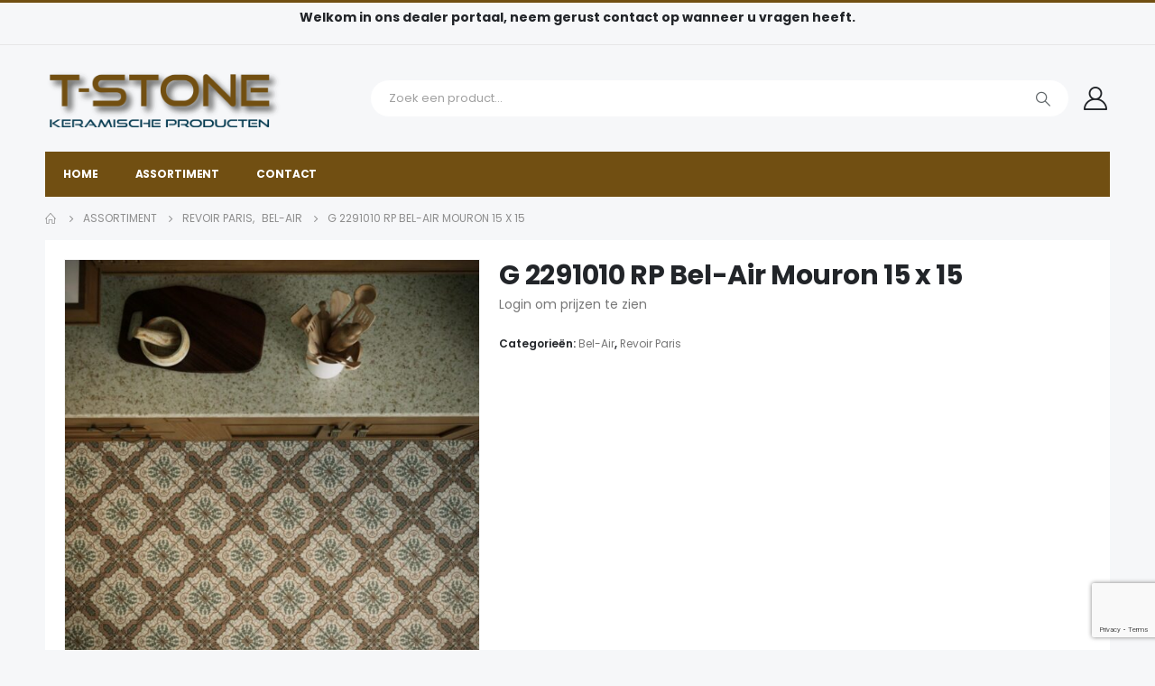

--- FILE ---
content_type: text/html; charset=utf-8
request_url: https://www.google.com/recaptcha/api2/anchor?ar=1&k=6Lf15MQqAAAAANdUiVtWuU5qwhP0FvWqZshlqqK8&co=aHR0cHM6Ly9kZWFsZXIudC1zdG9uZS5ldTo0NDM.&hl=en&v=PoyoqOPhxBO7pBk68S4YbpHZ&size=invisible&anchor-ms=20000&execute-ms=30000&cb=otau7uzashs1
body_size: 48713
content:
<!DOCTYPE HTML><html dir="ltr" lang="en"><head><meta http-equiv="Content-Type" content="text/html; charset=UTF-8">
<meta http-equiv="X-UA-Compatible" content="IE=edge">
<title>reCAPTCHA</title>
<style type="text/css">
/* cyrillic-ext */
@font-face {
  font-family: 'Roboto';
  font-style: normal;
  font-weight: 400;
  font-stretch: 100%;
  src: url(//fonts.gstatic.com/s/roboto/v48/KFO7CnqEu92Fr1ME7kSn66aGLdTylUAMa3GUBHMdazTgWw.woff2) format('woff2');
  unicode-range: U+0460-052F, U+1C80-1C8A, U+20B4, U+2DE0-2DFF, U+A640-A69F, U+FE2E-FE2F;
}
/* cyrillic */
@font-face {
  font-family: 'Roboto';
  font-style: normal;
  font-weight: 400;
  font-stretch: 100%;
  src: url(//fonts.gstatic.com/s/roboto/v48/KFO7CnqEu92Fr1ME7kSn66aGLdTylUAMa3iUBHMdazTgWw.woff2) format('woff2');
  unicode-range: U+0301, U+0400-045F, U+0490-0491, U+04B0-04B1, U+2116;
}
/* greek-ext */
@font-face {
  font-family: 'Roboto';
  font-style: normal;
  font-weight: 400;
  font-stretch: 100%;
  src: url(//fonts.gstatic.com/s/roboto/v48/KFO7CnqEu92Fr1ME7kSn66aGLdTylUAMa3CUBHMdazTgWw.woff2) format('woff2');
  unicode-range: U+1F00-1FFF;
}
/* greek */
@font-face {
  font-family: 'Roboto';
  font-style: normal;
  font-weight: 400;
  font-stretch: 100%;
  src: url(//fonts.gstatic.com/s/roboto/v48/KFO7CnqEu92Fr1ME7kSn66aGLdTylUAMa3-UBHMdazTgWw.woff2) format('woff2');
  unicode-range: U+0370-0377, U+037A-037F, U+0384-038A, U+038C, U+038E-03A1, U+03A3-03FF;
}
/* math */
@font-face {
  font-family: 'Roboto';
  font-style: normal;
  font-weight: 400;
  font-stretch: 100%;
  src: url(//fonts.gstatic.com/s/roboto/v48/KFO7CnqEu92Fr1ME7kSn66aGLdTylUAMawCUBHMdazTgWw.woff2) format('woff2');
  unicode-range: U+0302-0303, U+0305, U+0307-0308, U+0310, U+0312, U+0315, U+031A, U+0326-0327, U+032C, U+032F-0330, U+0332-0333, U+0338, U+033A, U+0346, U+034D, U+0391-03A1, U+03A3-03A9, U+03B1-03C9, U+03D1, U+03D5-03D6, U+03F0-03F1, U+03F4-03F5, U+2016-2017, U+2034-2038, U+203C, U+2040, U+2043, U+2047, U+2050, U+2057, U+205F, U+2070-2071, U+2074-208E, U+2090-209C, U+20D0-20DC, U+20E1, U+20E5-20EF, U+2100-2112, U+2114-2115, U+2117-2121, U+2123-214F, U+2190, U+2192, U+2194-21AE, U+21B0-21E5, U+21F1-21F2, U+21F4-2211, U+2213-2214, U+2216-22FF, U+2308-230B, U+2310, U+2319, U+231C-2321, U+2336-237A, U+237C, U+2395, U+239B-23B7, U+23D0, U+23DC-23E1, U+2474-2475, U+25AF, U+25B3, U+25B7, U+25BD, U+25C1, U+25CA, U+25CC, U+25FB, U+266D-266F, U+27C0-27FF, U+2900-2AFF, U+2B0E-2B11, U+2B30-2B4C, U+2BFE, U+3030, U+FF5B, U+FF5D, U+1D400-1D7FF, U+1EE00-1EEFF;
}
/* symbols */
@font-face {
  font-family: 'Roboto';
  font-style: normal;
  font-weight: 400;
  font-stretch: 100%;
  src: url(//fonts.gstatic.com/s/roboto/v48/KFO7CnqEu92Fr1ME7kSn66aGLdTylUAMaxKUBHMdazTgWw.woff2) format('woff2');
  unicode-range: U+0001-000C, U+000E-001F, U+007F-009F, U+20DD-20E0, U+20E2-20E4, U+2150-218F, U+2190, U+2192, U+2194-2199, U+21AF, U+21E6-21F0, U+21F3, U+2218-2219, U+2299, U+22C4-22C6, U+2300-243F, U+2440-244A, U+2460-24FF, U+25A0-27BF, U+2800-28FF, U+2921-2922, U+2981, U+29BF, U+29EB, U+2B00-2BFF, U+4DC0-4DFF, U+FFF9-FFFB, U+10140-1018E, U+10190-1019C, U+101A0, U+101D0-101FD, U+102E0-102FB, U+10E60-10E7E, U+1D2C0-1D2D3, U+1D2E0-1D37F, U+1F000-1F0FF, U+1F100-1F1AD, U+1F1E6-1F1FF, U+1F30D-1F30F, U+1F315, U+1F31C, U+1F31E, U+1F320-1F32C, U+1F336, U+1F378, U+1F37D, U+1F382, U+1F393-1F39F, U+1F3A7-1F3A8, U+1F3AC-1F3AF, U+1F3C2, U+1F3C4-1F3C6, U+1F3CA-1F3CE, U+1F3D4-1F3E0, U+1F3ED, U+1F3F1-1F3F3, U+1F3F5-1F3F7, U+1F408, U+1F415, U+1F41F, U+1F426, U+1F43F, U+1F441-1F442, U+1F444, U+1F446-1F449, U+1F44C-1F44E, U+1F453, U+1F46A, U+1F47D, U+1F4A3, U+1F4B0, U+1F4B3, U+1F4B9, U+1F4BB, U+1F4BF, U+1F4C8-1F4CB, U+1F4D6, U+1F4DA, U+1F4DF, U+1F4E3-1F4E6, U+1F4EA-1F4ED, U+1F4F7, U+1F4F9-1F4FB, U+1F4FD-1F4FE, U+1F503, U+1F507-1F50B, U+1F50D, U+1F512-1F513, U+1F53E-1F54A, U+1F54F-1F5FA, U+1F610, U+1F650-1F67F, U+1F687, U+1F68D, U+1F691, U+1F694, U+1F698, U+1F6AD, U+1F6B2, U+1F6B9-1F6BA, U+1F6BC, U+1F6C6-1F6CF, U+1F6D3-1F6D7, U+1F6E0-1F6EA, U+1F6F0-1F6F3, U+1F6F7-1F6FC, U+1F700-1F7FF, U+1F800-1F80B, U+1F810-1F847, U+1F850-1F859, U+1F860-1F887, U+1F890-1F8AD, U+1F8B0-1F8BB, U+1F8C0-1F8C1, U+1F900-1F90B, U+1F93B, U+1F946, U+1F984, U+1F996, U+1F9E9, U+1FA00-1FA6F, U+1FA70-1FA7C, U+1FA80-1FA89, U+1FA8F-1FAC6, U+1FACE-1FADC, U+1FADF-1FAE9, U+1FAF0-1FAF8, U+1FB00-1FBFF;
}
/* vietnamese */
@font-face {
  font-family: 'Roboto';
  font-style: normal;
  font-weight: 400;
  font-stretch: 100%;
  src: url(//fonts.gstatic.com/s/roboto/v48/KFO7CnqEu92Fr1ME7kSn66aGLdTylUAMa3OUBHMdazTgWw.woff2) format('woff2');
  unicode-range: U+0102-0103, U+0110-0111, U+0128-0129, U+0168-0169, U+01A0-01A1, U+01AF-01B0, U+0300-0301, U+0303-0304, U+0308-0309, U+0323, U+0329, U+1EA0-1EF9, U+20AB;
}
/* latin-ext */
@font-face {
  font-family: 'Roboto';
  font-style: normal;
  font-weight: 400;
  font-stretch: 100%;
  src: url(//fonts.gstatic.com/s/roboto/v48/KFO7CnqEu92Fr1ME7kSn66aGLdTylUAMa3KUBHMdazTgWw.woff2) format('woff2');
  unicode-range: U+0100-02BA, U+02BD-02C5, U+02C7-02CC, U+02CE-02D7, U+02DD-02FF, U+0304, U+0308, U+0329, U+1D00-1DBF, U+1E00-1E9F, U+1EF2-1EFF, U+2020, U+20A0-20AB, U+20AD-20C0, U+2113, U+2C60-2C7F, U+A720-A7FF;
}
/* latin */
@font-face {
  font-family: 'Roboto';
  font-style: normal;
  font-weight: 400;
  font-stretch: 100%;
  src: url(//fonts.gstatic.com/s/roboto/v48/KFO7CnqEu92Fr1ME7kSn66aGLdTylUAMa3yUBHMdazQ.woff2) format('woff2');
  unicode-range: U+0000-00FF, U+0131, U+0152-0153, U+02BB-02BC, U+02C6, U+02DA, U+02DC, U+0304, U+0308, U+0329, U+2000-206F, U+20AC, U+2122, U+2191, U+2193, U+2212, U+2215, U+FEFF, U+FFFD;
}
/* cyrillic-ext */
@font-face {
  font-family: 'Roboto';
  font-style: normal;
  font-weight: 500;
  font-stretch: 100%;
  src: url(//fonts.gstatic.com/s/roboto/v48/KFO7CnqEu92Fr1ME7kSn66aGLdTylUAMa3GUBHMdazTgWw.woff2) format('woff2');
  unicode-range: U+0460-052F, U+1C80-1C8A, U+20B4, U+2DE0-2DFF, U+A640-A69F, U+FE2E-FE2F;
}
/* cyrillic */
@font-face {
  font-family: 'Roboto';
  font-style: normal;
  font-weight: 500;
  font-stretch: 100%;
  src: url(//fonts.gstatic.com/s/roboto/v48/KFO7CnqEu92Fr1ME7kSn66aGLdTylUAMa3iUBHMdazTgWw.woff2) format('woff2');
  unicode-range: U+0301, U+0400-045F, U+0490-0491, U+04B0-04B1, U+2116;
}
/* greek-ext */
@font-face {
  font-family: 'Roboto';
  font-style: normal;
  font-weight: 500;
  font-stretch: 100%;
  src: url(//fonts.gstatic.com/s/roboto/v48/KFO7CnqEu92Fr1ME7kSn66aGLdTylUAMa3CUBHMdazTgWw.woff2) format('woff2');
  unicode-range: U+1F00-1FFF;
}
/* greek */
@font-face {
  font-family: 'Roboto';
  font-style: normal;
  font-weight: 500;
  font-stretch: 100%;
  src: url(//fonts.gstatic.com/s/roboto/v48/KFO7CnqEu92Fr1ME7kSn66aGLdTylUAMa3-UBHMdazTgWw.woff2) format('woff2');
  unicode-range: U+0370-0377, U+037A-037F, U+0384-038A, U+038C, U+038E-03A1, U+03A3-03FF;
}
/* math */
@font-face {
  font-family: 'Roboto';
  font-style: normal;
  font-weight: 500;
  font-stretch: 100%;
  src: url(//fonts.gstatic.com/s/roboto/v48/KFO7CnqEu92Fr1ME7kSn66aGLdTylUAMawCUBHMdazTgWw.woff2) format('woff2');
  unicode-range: U+0302-0303, U+0305, U+0307-0308, U+0310, U+0312, U+0315, U+031A, U+0326-0327, U+032C, U+032F-0330, U+0332-0333, U+0338, U+033A, U+0346, U+034D, U+0391-03A1, U+03A3-03A9, U+03B1-03C9, U+03D1, U+03D5-03D6, U+03F0-03F1, U+03F4-03F5, U+2016-2017, U+2034-2038, U+203C, U+2040, U+2043, U+2047, U+2050, U+2057, U+205F, U+2070-2071, U+2074-208E, U+2090-209C, U+20D0-20DC, U+20E1, U+20E5-20EF, U+2100-2112, U+2114-2115, U+2117-2121, U+2123-214F, U+2190, U+2192, U+2194-21AE, U+21B0-21E5, U+21F1-21F2, U+21F4-2211, U+2213-2214, U+2216-22FF, U+2308-230B, U+2310, U+2319, U+231C-2321, U+2336-237A, U+237C, U+2395, U+239B-23B7, U+23D0, U+23DC-23E1, U+2474-2475, U+25AF, U+25B3, U+25B7, U+25BD, U+25C1, U+25CA, U+25CC, U+25FB, U+266D-266F, U+27C0-27FF, U+2900-2AFF, U+2B0E-2B11, U+2B30-2B4C, U+2BFE, U+3030, U+FF5B, U+FF5D, U+1D400-1D7FF, U+1EE00-1EEFF;
}
/* symbols */
@font-face {
  font-family: 'Roboto';
  font-style: normal;
  font-weight: 500;
  font-stretch: 100%;
  src: url(//fonts.gstatic.com/s/roboto/v48/KFO7CnqEu92Fr1ME7kSn66aGLdTylUAMaxKUBHMdazTgWw.woff2) format('woff2');
  unicode-range: U+0001-000C, U+000E-001F, U+007F-009F, U+20DD-20E0, U+20E2-20E4, U+2150-218F, U+2190, U+2192, U+2194-2199, U+21AF, U+21E6-21F0, U+21F3, U+2218-2219, U+2299, U+22C4-22C6, U+2300-243F, U+2440-244A, U+2460-24FF, U+25A0-27BF, U+2800-28FF, U+2921-2922, U+2981, U+29BF, U+29EB, U+2B00-2BFF, U+4DC0-4DFF, U+FFF9-FFFB, U+10140-1018E, U+10190-1019C, U+101A0, U+101D0-101FD, U+102E0-102FB, U+10E60-10E7E, U+1D2C0-1D2D3, U+1D2E0-1D37F, U+1F000-1F0FF, U+1F100-1F1AD, U+1F1E6-1F1FF, U+1F30D-1F30F, U+1F315, U+1F31C, U+1F31E, U+1F320-1F32C, U+1F336, U+1F378, U+1F37D, U+1F382, U+1F393-1F39F, U+1F3A7-1F3A8, U+1F3AC-1F3AF, U+1F3C2, U+1F3C4-1F3C6, U+1F3CA-1F3CE, U+1F3D4-1F3E0, U+1F3ED, U+1F3F1-1F3F3, U+1F3F5-1F3F7, U+1F408, U+1F415, U+1F41F, U+1F426, U+1F43F, U+1F441-1F442, U+1F444, U+1F446-1F449, U+1F44C-1F44E, U+1F453, U+1F46A, U+1F47D, U+1F4A3, U+1F4B0, U+1F4B3, U+1F4B9, U+1F4BB, U+1F4BF, U+1F4C8-1F4CB, U+1F4D6, U+1F4DA, U+1F4DF, U+1F4E3-1F4E6, U+1F4EA-1F4ED, U+1F4F7, U+1F4F9-1F4FB, U+1F4FD-1F4FE, U+1F503, U+1F507-1F50B, U+1F50D, U+1F512-1F513, U+1F53E-1F54A, U+1F54F-1F5FA, U+1F610, U+1F650-1F67F, U+1F687, U+1F68D, U+1F691, U+1F694, U+1F698, U+1F6AD, U+1F6B2, U+1F6B9-1F6BA, U+1F6BC, U+1F6C6-1F6CF, U+1F6D3-1F6D7, U+1F6E0-1F6EA, U+1F6F0-1F6F3, U+1F6F7-1F6FC, U+1F700-1F7FF, U+1F800-1F80B, U+1F810-1F847, U+1F850-1F859, U+1F860-1F887, U+1F890-1F8AD, U+1F8B0-1F8BB, U+1F8C0-1F8C1, U+1F900-1F90B, U+1F93B, U+1F946, U+1F984, U+1F996, U+1F9E9, U+1FA00-1FA6F, U+1FA70-1FA7C, U+1FA80-1FA89, U+1FA8F-1FAC6, U+1FACE-1FADC, U+1FADF-1FAE9, U+1FAF0-1FAF8, U+1FB00-1FBFF;
}
/* vietnamese */
@font-face {
  font-family: 'Roboto';
  font-style: normal;
  font-weight: 500;
  font-stretch: 100%;
  src: url(//fonts.gstatic.com/s/roboto/v48/KFO7CnqEu92Fr1ME7kSn66aGLdTylUAMa3OUBHMdazTgWw.woff2) format('woff2');
  unicode-range: U+0102-0103, U+0110-0111, U+0128-0129, U+0168-0169, U+01A0-01A1, U+01AF-01B0, U+0300-0301, U+0303-0304, U+0308-0309, U+0323, U+0329, U+1EA0-1EF9, U+20AB;
}
/* latin-ext */
@font-face {
  font-family: 'Roboto';
  font-style: normal;
  font-weight: 500;
  font-stretch: 100%;
  src: url(//fonts.gstatic.com/s/roboto/v48/KFO7CnqEu92Fr1ME7kSn66aGLdTylUAMa3KUBHMdazTgWw.woff2) format('woff2');
  unicode-range: U+0100-02BA, U+02BD-02C5, U+02C7-02CC, U+02CE-02D7, U+02DD-02FF, U+0304, U+0308, U+0329, U+1D00-1DBF, U+1E00-1E9F, U+1EF2-1EFF, U+2020, U+20A0-20AB, U+20AD-20C0, U+2113, U+2C60-2C7F, U+A720-A7FF;
}
/* latin */
@font-face {
  font-family: 'Roboto';
  font-style: normal;
  font-weight: 500;
  font-stretch: 100%;
  src: url(//fonts.gstatic.com/s/roboto/v48/KFO7CnqEu92Fr1ME7kSn66aGLdTylUAMa3yUBHMdazQ.woff2) format('woff2');
  unicode-range: U+0000-00FF, U+0131, U+0152-0153, U+02BB-02BC, U+02C6, U+02DA, U+02DC, U+0304, U+0308, U+0329, U+2000-206F, U+20AC, U+2122, U+2191, U+2193, U+2212, U+2215, U+FEFF, U+FFFD;
}
/* cyrillic-ext */
@font-face {
  font-family: 'Roboto';
  font-style: normal;
  font-weight: 900;
  font-stretch: 100%;
  src: url(//fonts.gstatic.com/s/roboto/v48/KFO7CnqEu92Fr1ME7kSn66aGLdTylUAMa3GUBHMdazTgWw.woff2) format('woff2');
  unicode-range: U+0460-052F, U+1C80-1C8A, U+20B4, U+2DE0-2DFF, U+A640-A69F, U+FE2E-FE2F;
}
/* cyrillic */
@font-face {
  font-family: 'Roboto';
  font-style: normal;
  font-weight: 900;
  font-stretch: 100%;
  src: url(//fonts.gstatic.com/s/roboto/v48/KFO7CnqEu92Fr1ME7kSn66aGLdTylUAMa3iUBHMdazTgWw.woff2) format('woff2');
  unicode-range: U+0301, U+0400-045F, U+0490-0491, U+04B0-04B1, U+2116;
}
/* greek-ext */
@font-face {
  font-family: 'Roboto';
  font-style: normal;
  font-weight: 900;
  font-stretch: 100%;
  src: url(//fonts.gstatic.com/s/roboto/v48/KFO7CnqEu92Fr1ME7kSn66aGLdTylUAMa3CUBHMdazTgWw.woff2) format('woff2');
  unicode-range: U+1F00-1FFF;
}
/* greek */
@font-face {
  font-family: 'Roboto';
  font-style: normal;
  font-weight: 900;
  font-stretch: 100%;
  src: url(//fonts.gstatic.com/s/roboto/v48/KFO7CnqEu92Fr1ME7kSn66aGLdTylUAMa3-UBHMdazTgWw.woff2) format('woff2');
  unicode-range: U+0370-0377, U+037A-037F, U+0384-038A, U+038C, U+038E-03A1, U+03A3-03FF;
}
/* math */
@font-face {
  font-family: 'Roboto';
  font-style: normal;
  font-weight: 900;
  font-stretch: 100%;
  src: url(//fonts.gstatic.com/s/roboto/v48/KFO7CnqEu92Fr1ME7kSn66aGLdTylUAMawCUBHMdazTgWw.woff2) format('woff2');
  unicode-range: U+0302-0303, U+0305, U+0307-0308, U+0310, U+0312, U+0315, U+031A, U+0326-0327, U+032C, U+032F-0330, U+0332-0333, U+0338, U+033A, U+0346, U+034D, U+0391-03A1, U+03A3-03A9, U+03B1-03C9, U+03D1, U+03D5-03D6, U+03F0-03F1, U+03F4-03F5, U+2016-2017, U+2034-2038, U+203C, U+2040, U+2043, U+2047, U+2050, U+2057, U+205F, U+2070-2071, U+2074-208E, U+2090-209C, U+20D0-20DC, U+20E1, U+20E5-20EF, U+2100-2112, U+2114-2115, U+2117-2121, U+2123-214F, U+2190, U+2192, U+2194-21AE, U+21B0-21E5, U+21F1-21F2, U+21F4-2211, U+2213-2214, U+2216-22FF, U+2308-230B, U+2310, U+2319, U+231C-2321, U+2336-237A, U+237C, U+2395, U+239B-23B7, U+23D0, U+23DC-23E1, U+2474-2475, U+25AF, U+25B3, U+25B7, U+25BD, U+25C1, U+25CA, U+25CC, U+25FB, U+266D-266F, U+27C0-27FF, U+2900-2AFF, U+2B0E-2B11, U+2B30-2B4C, U+2BFE, U+3030, U+FF5B, U+FF5D, U+1D400-1D7FF, U+1EE00-1EEFF;
}
/* symbols */
@font-face {
  font-family: 'Roboto';
  font-style: normal;
  font-weight: 900;
  font-stretch: 100%;
  src: url(//fonts.gstatic.com/s/roboto/v48/KFO7CnqEu92Fr1ME7kSn66aGLdTylUAMaxKUBHMdazTgWw.woff2) format('woff2');
  unicode-range: U+0001-000C, U+000E-001F, U+007F-009F, U+20DD-20E0, U+20E2-20E4, U+2150-218F, U+2190, U+2192, U+2194-2199, U+21AF, U+21E6-21F0, U+21F3, U+2218-2219, U+2299, U+22C4-22C6, U+2300-243F, U+2440-244A, U+2460-24FF, U+25A0-27BF, U+2800-28FF, U+2921-2922, U+2981, U+29BF, U+29EB, U+2B00-2BFF, U+4DC0-4DFF, U+FFF9-FFFB, U+10140-1018E, U+10190-1019C, U+101A0, U+101D0-101FD, U+102E0-102FB, U+10E60-10E7E, U+1D2C0-1D2D3, U+1D2E0-1D37F, U+1F000-1F0FF, U+1F100-1F1AD, U+1F1E6-1F1FF, U+1F30D-1F30F, U+1F315, U+1F31C, U+1F31E, U+1F320-1F32C, U+1F336, U+1F378, U+1F37D, U+1F382, U+1F393-1F39F, U+1F3A7-1F3A8, U+1F3AC-1F3AF, U+1F3C2, U+1F3C4-1F3C6, U+1F3CA-1F3CE, U+1F3D4-1F3E0, U+1F3ED, U+1F3F1-1F3F3, U+1F3F5-1F3F7, U+1F408, U+1F415, U+1F41F, U+1F426, U+1F43F, U+1F441-1F442, U+1F444, U+1F446-1F449, U+1F44C-1F44E, U+1F453, U+1F46A, U+1F47D, U+1F4A3, U+1F4B0, U+1F4B3, U+1F4B9, U+1F4BB, U+1F4BF, U+1F4C8-1F4CB, U+1F4D6, U+1F4DA, U+1F4DF, U+1F4E3-1F4E6, U+1F4EA-1F4ED, U+1F4F7, U+1F4F9-1F4FB, U+1F4FD-1F4FE, U+1F503, U+1F507-1F50B, U+1F50D, U+1F512-1F513, U+1F53E-1F54A, U+1F54F-1F5FA, U+1F610, U+1F650-1F67F, U+1F687, U+1F68D, U+1F691, U+1F694, U+1F698, U+1F6AD, U+1F6B2, U+1F6B9-1F6BA, U+1F6BC, U+1F6C6-1F6CF, U+1F6D3-1F6D7, U+1F6E0-1F6EA, U+1F6F0-1F6F3, U+1F6F7-1F6FC, U+1F700-1F7FF, U+1F800-1F80B, U+1F810-1F847, U+1F850-1F859, U+1F860-1F887, U+1F890-1F8AD, U+1F8B0-1F8BB, U+1F8C0-1F8C1, U+1F900-1F90B, U+1F93B, U+1F946, U+1F984, U+1F996, U+1F9E9, U+1FA00-1FA6F, U+1FA70-1FA7C, U+1FA80-1FA89, U+1FA8F-1FAC6, U+1FACE-1FADC, U+1FADF-1FAE9, U+1FAF0-1FAF8, U+1FB00-1FBFF;
}
/* vietnamese */
@font-face {
  font-family: 'Roboto';
  font-style: normal;
  font-weight: 900;
  font-stretch: 100%;
  src: url(//fonts.gstatic.com/s/roboto/v48/KFO7CnqEu92Fr1ME7kSn66aGLdTylUAMa3OUBHMdazTgWw.woff2) format('woff2');
  unicode-range: U+0102-0103, U+0110-0111, U+0128-0129, U+0168-0169, U+01A0-01A1, U+01AF-01B0, U+0300-0301, U+0303-0304, U+0308-0309, U+0323, U+0329, U+1EA0-1EF9, U+20AB;
}
/* latin-ext */
@font-face {
  font-family: 'Roboto';
  font-style: normal;
  font-weight: 900;
  font-stretch: 100%;
  src: url(//fonts.gstatic.com/s/roboto/v48/KFO7CnqEu92Fr1ME7kSn66aGLdTylUAMa3KUBHMdazTgWw.woff2) format('woff2');
  unicode-range: U+0100-02BA, U+02BD-02C5, U+02C7-02CC, U+02CE-02D7, U+02DD-02FF, U+0304, U+0308, U+0329, U+1D00-1DBF, U+1E00-1E9F, U+1EF2-1EFF, U+2020, U+20A0-20AB, U+20AD-20C0, U+2113, U+2C60-2C7F, U+A720-A7FF;
}
/* latin */
@font-face {
  font-family: 'Roboto';
  font-style: normal;
  font-weight: 900;
  font-stretch: 100%;
  src: url(//fonts.gstatic.com/s/roboto/v48/KFO7CnqEu92Fr1ME7kSn66aGLdTylUAMa3yUBHMdazQ.woff2) format('woff2');
  unicode-range: U+0000-00FF, U+0131, U+0152-0153, U+02BB-02BC, U+02C6, U+02DA, U+02DC, U+0304, U+0308, U+0329, U+2000-206F, U+20AC, U+2122, U+2191, U+2193, U+2212, U+2215, U+FEFF, U+FFFD;
}

</style>
<link rel="stylesheet" type="text/css" href="https://www.gstatic.com/recaptcha/releases/PoyoqOPhxBO7pBk68S4YbpHZ/styles__ltr.css">
<script nonce="B-C988Dwxy1EXuTzvspOTg" type="text/javascript">window['__recaptcha_api'] = 'https://www.google.com/recaptcha/api2/';</script>
<script type="text/javascript" src="https://www.gstatic.com/recaptcha/releases/PoyoqOPhxBO7pBk68S4YbpHZ/recaptcha__en.js" nonce="B-C988Dwxy1EXuTzvspOTg">
      
    </script></head>
<body><div id="rc-anchor-alert" class="rc-anchor-alert"></div>
<input type="hidden" id="recaptcha-token" value="[base64]">
<script type="text/javascript" nonce="B-C988Dwxy1EXuTzvspOTg">
      recaptcha.anchor.Main.init("[\x22ainput\x22,[\x22bgdata\x22,\x22\x22,\[base64]/[base64]/[base64]/[base64]/[base64]/UltsKytdPUU6KEU8MjA0OD9SW2wrK109RT4+NnwxOTI6KChFJjY0NTEyKT09NTUyOTYmJk0rMTxjLmxlbmd0aCYmKGMuY2hhckNvZGVBdChNKzEpJjY0NTEyKT09NTYzMjA/[base64]/[base64]/[base64]/[base64]/[base64]/[base64]/[base64]\x22,\[base64]\\u003d\x22,\x22wow3w4cJMUzDjMOgw6JZFHbCj8KvdSPDvGgIwrDCvgbCt0DDgz84wq7DsRXDvBVYJHhkw6TCqD/ClsK3XRNmS8OLHVbCmMOxw7XDpgvCucK2U1BRw7JGwrt/[base64]/CtW0hw5kOEMKhw5vCjcOcw5zCv8K7EsKIYCJUARTDqMOrw6ofwrtzQHgHw7rDpEXDpsKuw5/Co8O6wrjCicO1wq0QV8K/SB/CuXHDsMOHwohGMcK/LXHCgDfDisOyw4bDisKNZTnCl8KBNTPCvn4wYMOQwqPDhsK1w4oANGNLZHTCuMKcw6gAdsOjF2DDqMK7YE/ClcOpw7FbWMKZE8KXV8KeLsKrwoBfwoDCiQAbwqtxw6XDgRhnwpjCrmoRwp7DsndKIsOPwrh1w7/DjljCr2sPwrTChcOhw67ClcKyw4BEFXx4Qk3ClzxJWcKBY2LDiMKiWzd4QsO/[base64]/DgHnDv8OzwpY3dMK9VcKZw59qJcKSP8Otw4fCiWfCgcOCw6o1bMOYWyk+BsO7w7nCt8Oqw5TCg1Nvw557wp3CsmYeOAt/w5fCkhLDiE8dWQAaOihXw6bDnRJ9EQJlZsK4w6gTw7LClcOaScOawqFIH8KJDsKAfXNuw6HDmjfDqsKvwr7CkmnDrmzDqi4bRi8zawYiScK+wpx4wo9WFRIRw7TCgT9fw73CpVh3woA/[base64]/[base64]/woIVwowBSMKVwrBLwpQZw6pBXsO/f1diMD/[base64]/CnsKoUHBPwrlww7J4wr9Kw77DtsKDc8K3wo5kWzPCunY2w4kVbAUXwrIsw57DrcOnwqDDqsKBw6ELwrteHELCu8KpwojDtz/Cp8O1dsKqw4fCm8KsS8K1IsOpXgTDk8KtR17Dn8KvHsOxanjDrcOcSMOaw7B7BcKDw5/[base64]/By7Cl3rDisKed1AndhwnLyrCqsOGFcOnw7RFFsKUw6BINW3ClBvCgUjCgWDCg8OkegfDnMOvO8K5w40PacKEOhvCnsKaFgodYsKOEAJOwpdNdsKQWyvDvMOJwobCszVQdcKAcAQ7wo01w7/CpsOJIsKecsOtw6REwq7DhsKzw7XDm1Q/OcOawo9owpjDoHAEw43DsTzCnMK4wqwRwrnDoCTCrxBww55ZbsKjw5zCnmXDqsKIwozDsMOXw7MbI8OQwqkUMcKDfMKCZMKvw7LDlAJqw4tWTnwHIk4CYgXDtsK+KSvDjMO6SMO4w5TCuTDDrMK7SCkvKcO2YQhKaMOKP27DpA4hPcK3w7XClcKqdnTDtWbDmMO/wovChMKPUcKaw43Cgi/CgMKjw4VAwr0zDSLDqx07woFXwrtABEBQwrbCu8O1CsKAegjDnB5yw57CsMOYw5TDnR5jw5fDmMOebMOPd0lFdh7CvHEIWcOzwpDDhVdqLmNTQkfCu1rDqTYjwoEwEQLCkBbDq1RbEsO/w53Ch0fDosOseXdOw7tvXUtkw6rCiMK9w7gow4BawqZrw73DkTtOLwzDlmEnK8KxMcK8w67DrBjDgCzCrQd8VsK0wogqO2bCusKHwqzCvSTCv8Oow6XDr2tiBijDuB3CgsKpwqRsw4DCrm4zwovDpVA/wpzDi0w7MMKbXsKGJ8KYwpFww4bDvsOUOknDihLDsDPCkkLDqmPDmWfCvTHCmcKDJcKmBMKwNcKGYXjCm0lGwqrChVspIXMmLwLDlFrCqALCj8KSS0N3wqBZwpxmw7PDnsO2UUdJw5LCpsK7wr3DkcOIwqjDksOiT1HCnTw1PsKZwo/DiVgFwqxUNWrCsBROw7bCi8OWXBbCosKGUcOdw5zDlzIXLsOAwrjCpiVdBsObw40Yw6hIw7XDkSTDjyFtPcOMw74sw4wQw6l2RsOmUTrDusKQw4VVZsKUY8KkBW7DmcKxHxcFw6Afw5/[base64]/Cly90R1PDjk3ChsKnwprDh8ONw7p7FC5ww67ClMK+Y8Klw5tHwrzDrcOUw7jDs8KPB8O5w6fCtx0iw5AmQQw5wrp2VcOORh95wqBowonCoTg5w7rCnMOXKWsLcT3DuhPCkMOdw5nCmcKWwrhoLxV/w4rDjXjDnMKqfTh0wr3CtsOow7YPGUk2w5/Dj1rDh8K6woIhTMKXTMKYw7rDjUrDs8OnwqVnwot7J8OAw5tWY8KIw4HDtcKZwonCtxTDl8KFw5lSwrFLw5wzPsOewo18wr/Cv0FgEm/Co8OHw7ofODAyw5XDuEzCncKgw5oIw5/DqjPDuCxiV0PDqXzDllkDPWvDuTXCuMK/woXDnMKKw6YTe8OkQMK+w7rDnTrCsVrChRHCnBLDpGDClsOKw7xiwqlbw6txQ3nCjMOGwr7CpsKqw7/DoEHDgsKAwqV7OjJowpsnw5o4UgLCgsKHw44pw65gOTDDq8OhT8OtckAFwpdJc2fDgcKBwpnDisOEXFPCuSXCqMOUUMOaIMKxw6DCq8K/[base64]/DqMKQw7LCg8OsDGLCjQbDjxTDnUJOOMOZGFQHwoPClcKCL8OFGicsWMK+w586w63DnMOPUMKMcgjDpB/CvcOQHcOlHMKBw74cw6fCiBEdQsKfw44xwoFwwqJaw5oWw5YXwr/DhcKNWHjDq31BUCnCqFDCmFgWQD1AwqMmw6vDtMOwwqkocsKcClF0YcOETcKoDsKTwp5EwrFfQcKZKkNqw5/CucOpwofCuBhYWX/[base64]/CkwvCu8KCwrYOw7zClMOaw7zCscK1VR58wrnCmz5jHTTCqcKNP8KlYMK/[base64]/Cow1RZTzDsHDCoi3DmsKHJMOewpkQUQjClDXDnirCqjvDrXcWwqRRwqBhw5PCrCfDjTXCmcOfZDDComXDrsK4DcKpFClWHUPDr1cww5DCncKXw6fCksK9wqnDlT/[base64]/wrZbGMO+wpRDWcKdw5EZwpYNIDAiw73CjsOtw6/CtcKgZcORw5ApwojDgsOWwrt+wqQ1wqbDrEw5NhnDqMK8UMK6woFpW8OWEMKbRirDnsOQHRJ/wq/Cr8OwQsK/MTjDmjfCnsOUFsKDF8KSBMOvwpAUwq3DiE5ow6UEV8OiwoHDhsOYdVg0wpPDnsOGU8KQaksEwpppcsOtwpl0MMKmMsOdwp4aw6XCtiIpLcKtGMKrN0DDqMOBWMOUw6jCpwALKExFAmYVAA0qw5LDlT1Mb8OJw4/CicO+w4zDq8O0dsOswpvCs8OJw57DqjxNSMO9LSjDpMORw5osw6XDocOwGMKhZV/DsyXCnGZDw4TCkMKRw5xwKHMGBsOGEHjCucO+wqrDmiRydcOuTjvCmF1Kw6TClsKwbAXCoV5Kw4zCtC/CrCtxDXfCiVcHQA8qaMKOwrbDuxHDr8ONB3g1w7l/[base64]/Dt8OIw5fDriLCkgHDqsOAwogpwqbDhsOUUn1BN8Krw6jDsV/DphLCvxjCj8KWPi9OAUsTaE5iw5ZQw4ZZwonCv8K3woVHw6zDjwbCpWXDvToUC8KzOjJ6KcKhFMK7w53DkMK0cxhkw5jDpsKUwppgw6fDs8KEVGbDpMKlYQbDn0RhwqcJXMKQeEpZw5kjwpc3wr/DlTHDgSkuw7jDh8KYw6ZXVMOswovDnsK+wpbCp1jCsQ0IUgnCj8O8fRsUwpNVwo12w7bDoVlnDsOKbT4EOlbCtsK6w63Dly9hw4w1KXd/[base64]/Di1jCnwseLU99woddwovDosOjwrQCworCsA/Cl8O5NcOjw6vDl8OoRhLDuQLDucK0wokoYCcfw4I8wopxw4XDgXTDnXIiAcKBKhNYw7DDnBTChsOLdsK/AMOJR8K3w5XCmMONw45vEGpow6PDrcKzw6LClcKPwrclcsK/CsKDwq58w57DmWPCj8OAw6PChGbCs2NxIFTDr8K0w7FQw5PDvRrDkcO1ecKrSMKdwqLCssK+w64kwq/DoS/[base64]/CjXPDosORw4B7wpHDu8Knwr/DtmpkIFDCpMKZDMK+wrjCs8O8wq5yw63DtsOsH2TCg8OwUk/[base64]/DkcKDw4nDmcKoXcKswpFrwoTCtE/CmMKZfcKPT8OjVwPDmkBnw5A6T8Opw7DDiEpDwqU2XsKYIx7DpcOBw5lRw6vCrHEcwqDCkEdiw4zDiQ0PwpsXw6F8AVfCusK/[base64]/DkBzCi8Ovw5t2w4zDi8Kew6gDw6cBwrnCol3Do8KqdXbCuFHCjEUYw6bDjsK+w4E+fsKJw7HDmgASw5bDpcKRw5tUwoDCiD5xGsO1ax7DmcKBFsOdw54Cw6Q0Q3LDqcKPfh/Ch0AVw7IOR8K0w7jDmzrDkMKrwoZ/wqDDqDArw4ICw6nDmkzCnVTCtsOywrzDoxrCt8KxwrnClsKewpk5w5LCtxZpbxFRwpllUcKYTsKBM8OHwpJzcT/ChXDCqAvDu8KNd2TDr8KLw7vCoSsdwr7CucOEQHbDhnRGHsKWdljCgVEeIg55LMOhO2UmRU7Dj0PDgGHDhMKnw5rDn8ODYMOGF3XDpMKtZXhFHcKdwotoGxjDlX1DCsK6w5zCiMOhOMKIwoPCqXfCoMOrw6YJwr/DpjbDvcO4w4Rbw6kQwoDDgsKDMMKNw4hOwrLDkVLDjQNVw5HDpS/CkQXDg8OnIcOabcOTBkxCwosdwoN4wq7Dlx9iaAY8wr5KKcKyJlYFwqDCizEpNAzCmMORRcOOwowFw5bCgMO4dcOewpDDrMKXZQTDlsKPY8OJw4jDvmluw4k3w5HCsMKFZkk6wrzDojxRw63DiVPDnFsmSm3CncKPw7PDrSRTw4rChsK6KkVNw5XDqysIwp/CtFcaw53CoMKJL8KxwptNw5sHWcOsGD3CtsK6Z8OUQizCu1tsFnBZZFDDhGpLHmrDiMOyC3Z7wpwcwr81JQwpJsOGw6nDulHCpMKiUFrCrcO1I2k4woRqwptqT8OpasO+wrQ6wobCtsO8w7sOwqZXwpMYGCbDjl/CtsKSPUB/w6XCohDCv8KHw5YzcsOTwo7ClW80dsK4HVHCtcKAW8KNw5gkw5tfw7lew7sAB8OzSQs9wolEwp7Cv8ObSCopw4PCkUAgLsKHw5/ChsOhw7gzT03CnsO3SMOeDmDDkTbDhBrCv8K6O2nDhhDCshDDisKQwrDDjBw3DSliUQFYfMK9Y8Otw5LCpmDCh1Ixw4bDingdIwXCghzDlcKFwrDCq2gGXMK7wrETw7VBwonDiMK9w50TbcOQJQwawpV/w4TCiMO6QC4uejs+w4dVwo08woPCrUTChsK8wqw1CcKwwojCh0/[base64]/CnA91wr7Dg11/VsKzLkzCjw/CvMKcCMO+GR/Du8ONT8KFF8O+w5bCsQgXB1rDi0Y2wqQgwpTDrcKMS8KyFMKTb8Ofw7zDi8OXwrF5w7Uow4jDpGjCijUZflF6w4QJw5LCpD97XEw2VHFowqNob1RbUcOpwoHCon3CsiI1SsOSw5RZwoQSwr/CvMK2wooaDjXDocK5EAvCix4yw5tJwr7CvMO7TcK9w7AqwpfCjRkQI8Otw5rCu3rDoV7CvcOBw7cVw6pdI1caw7/DssK7w73CiEJ0w5bCusKjwqldAXFrwqnDqkXCsDk3wrvDmh7DiS9ew4/DiDXCjm8Uw5rCoj/CgMODLcO2esOiwqrDqCrDpMOSJcOfeX5Uwq/Dsm3Cg8OwwqvDmcKGP8OSwqzDvmdqF8Kfw4vDnMK9TsOLw5TCrcOLA8Kgw696w7BXYiwVf8O9GcKXwrlXwoI2wrQxTU9Xdj/DpgLDn8O2w5Yxw5FQw5zDjEcCOzHCsQEfYMONSmpEW8O1CMKawpHCiMOww7DDmF11acOQwo/CscO2Zw7CrCMMwofDmsOnGcKNKUkVw57DtAcWXwwtw7YpwpcqYcOdAcKmEyPDjsKoI2TCj8O1HnHCn8OgFCERMgEOYMKqwpoKHV1vwo5yJB7CkBINEj1KeS4JdxrDpMOBwoHCqsOGdcOzJjPCvB/DmsKAAsOiw6/DtW0EdUJ6w4XDv8KaCWDDncKVw5sUDsOAwqQ6wrbCphnDlcOTZARvECsrHMK2fXlIw73CsjjCrFzCmW3DrsKQw7zDhWp0XwtbworDjldrwr5/[base64]/DnW82wpzDvG0LRHMsFsO7ZHdDw43DtDzCisK9T8O7w7jCoX4Rw7oldColDwnDuMOAwo5pwo7Dp8OuEnluQsKuRwDCtW7DkcKHR3xLGkfDkMKxYTp+ZH8pw58Ywr3DtRjDksKcJMK6ZQ/Dn8OCMCXDpcKbAF4Zw5TCsRjDpMOQw5PDpMKOwrAqw4zDpcO6VSTDv3nDvmxRwoEZwpLCuBVRw5HCqiXCmhV4w6rCjAYeMcOXw5jCiw/DtAdow6AJw63CssKzw7hJDH12BMKwA8KpC8Ozwr1aw7rDjsKNw5gUICoxNMKbIyYIBH4ew5rDu2rCtx9pSQQfw4DCoSlAw4vCkHEewr7DnSfDrsKCIcK5Wl4+worCt8KXw6PDpcOcw6TDpMOMwprDo8KAwp/[base64]/DhMO1woDDqDArwrzDvMOqO8O4woZkwofDsDbDncO2w57Ds8KLNkHDggjDm8KkwrgiwoLDlMKZwox2w4EeDnfDiH3CsmjDosKLZcKSwqEiETvCtcOMw6BrfSXDrMK0wrjDmH/Cs8KbwoTDs8OecVdqVcKXVAzCnMOsw4cyHcKdw6tNwo48w7nClcOCCWLDqMKRVAg+RMObw7FOYFFODl7Cj2/DsH4LwrBYwpNZAQQwJMO4w5V4OgvCrQXDr2Y8w6dLexTClMOoPmDDjsKnYnbCmsKGwqlwJnJTURwdHznCncO2w63CsB/Dr8OcTMOqw78Kwp02DsO0w5tGw43CgcOdG8Oyw4xjwpFSZ8KCH8Ozw5QIE8KAL8OhwrcIwrhyeHJmUE97UsKWwq/CiHLCkSdjKmHDo8Ocwo3DtsOAw63DrcKqInh7w6o/HcOFUkfDhsKEw4pxw4TCtcOBJcONw4vChFkEwqXChcOEw4tDezlFwovDkcK8ViBBUmzDjsOiwrTDkgtFFsOsw67DicK/w6vCo8KEDFvDs1zDv8KAMMO2w75KSWccfAXDp0xcwqHDtXEmesOMwpLChMOJTyQDwpwHwoDDoxfDg2cfwrRNQcOHKBp/w4zCi3/[base64]/CkXbCs8KfJgwdZsOfeMOWWMKUflFYwqPDgh8Iw5AnXjvCkMO9wogiWEovw4IXwoPCqsKCMcKVRgk7ey3DmcODE8OLPcOoWEwoFGbDkMK9d8OPw5TCji/DjyBMd3LDkDMTZi8Vw4zDkGbDrj3DrkXCqMOJwrnDsMOKN8OQIsOAwohGBVtTfsKEw7zCh8KoCsOXfEkqd8Opwqh0w4zCtzhbwqHDu8O2wpoGwp5Ww6LCnSrDqnnDvxnCjcK8dsKITEhBwo/[base64]/B8K/w4UYw5V0NxpLw5ckwqBsAxXDpztCYMKfLcKvccKUwoECw7E1wpXDmUZxQG/[base64]/DunjDv8KDAsORWAV/[base64]/Dl2YIUcK5wpzCtcOoJxbDoxhtGgXCmAbCocK+wqTDr13CkcKFw7bDr1/DigDCsVoxQ8OCLE8GHmvDiil3cVAmw6jCicOYCypsS2bDscKZwqsCXA4SYy/CjMOzwrvDqcKnw6rCpifDvMOvw7vDiFBSw5rCgsO/wqXCq8OTY0PDm8OHwptFw71gwqrDnsOlwoRWw4RxNx9cP8OHIQXDgg7Ch8OFXMOGNMOtw5XDm8OAc8Ohw5RhX8O6E0rCoSAww4R+WcOkAMKXeFAFw4wZJcKIM1fDjsKtJSnDncK9IcOSUlTCrnRcOinCtTTCpyNGAMKqXWV/w7vDsyjCqcOpwoBew7onwqHDtcOLw4p+NnXDusOnwrnDjHHDoMK0YcOFw5TDukbCtGTDp8Ovw5vDnxNgP8KkDAvCoivDsMOYw7zCnxc8UWTDlW3CtsONE8K3w4TDnnnCv1PCnBt6w6PCvsKyWkzCmBYSWz/DvsOnbsKbAFTDmR/Dl8ObVsKUQ8KHw4vDoEJ1wpDDsMK0TBkEw7bCoQTDsE0MwqFjwr3CpDJaEF/ClQjDgF88bnbCiATDpnvDqzHDhgwWHyZuB3/DvSUuEGI3w51JMcOEWAoiQFjDgHpCwqRzc8Ocd8K+dWdodcOuwp/CtEZAZsKZFsOzXsOXwqMbw6NJwrLCrGkAwpdJwqbDkAHDs8OmJn/CmwMyw77DmsKGwoFewq8rwrR9AMKcw4gaw4LDojzDt0IlPAd/w6nDkMO5WMO7SsOpZMOqw73Cty/CpGnCjsKNfHMQZ1vDo3x9N8KoJhlNAsObIcKtcEAYHxEkWsKIw6U6w69Hw6LDpMKyGcKaw4QSw7LCvk17w7MddMKwwr1mVXk/wpgUDcOCwqV/MMKCw6bDgcO1w7dbwrg1woZ8R0cmKcKTwoEgHMKmwr3Dl8KHw7p5CsKgVjcIwqt5bMKfw6/[base64]/[base64]/IcOswr4wd1TDssOQwpvDpsOQWsK6w6Vcw4DDkhvCpQZ4a2pQw6zCscODw7vCvcKbwrRmw5d0NsKIG1fCp8Oqw6Qzw7TCtGvCg14Zw47DnSJzdsKiwqzCoE9UwrsWH8Kww5xtfXB9cD8dOsKcOyIpQsOsw4M6cEw+w5pQw7LDr8O6QcO1w4/[base64]/Cu3Ehw4Jow6bDuX1WL8OoHhLDt8OKwohWXTRaYcK7wpENw67CqcOUwoA5wp/[base64]/w5nDmcOqWiTDt8O8w4Fvw7/Com/[base64]/alJ2w57DqmhfeMK1R8KrPwjCjsOVw6/[base64]/ChcKzwoXDikXDpFTCsSnDkMKrJBHDpDfClwDDsRtSw6l1wopuwo/DlzsAw7zCvHoMw7rDuw7CrVbClADDisK9w4Mww63DrsKiPCnCimrDtRhCNFjDqMKBwrbCvMOlKMKCw7Iywq7DhDkxw5TCkHp7QMKRw4HCmMKIMcK2wrkQwqjDvsOvH8KbwpnDphPDiMOQe1pEE1t/w6DDthPDiMKSwpZOw6/CssK7wqPCmcK+w6QrBBxnwoslwr90HikKWcKMd1fCgR9uVMOawq4Uw6ROwpzCmAbCqMK0MHTDt8K2wpQ/w48rBsKowofCvH99FsOMwppFdXLDsAlzw6HCowHDjsOBIcKDEMOUXcOGwrU0wovCvsOwIMO1wozCtMKWYng1wp58wqLDhMOHTMO2wqU6wqrDm8KJwrMhWkLCscOUeMOrN8O/am1Ew6R1bUBlwrXDhMKjwqFpWsKuJ8OUN8KLw6fDklzCrBYnw7bDtcO0w7bDkSvCn2gfw64JSWPCjw9QSMOfw7BTw6TDocK8SyQ5CMOoJcOswpbDnsKdwo3CgcOwMirDmsOhH8KBwrDDsA/Du8KZAVBPw5sSwrDDocKtw6AuLcKtaFXDksKaw4rCtULDhcOMecKTwqVRMRMaDwB+Lj1aw6bDncKOXkpEw5TDpxUCwrBAScKPw4bCrMKmw6nDqkBNWjdSVi11S1pow4/CgX0SAMOSw5lWw5/DjCxUC8O/CMKTZsK7wqHCuMOXRj9jUQfDklErNcOjDn3CnDkowrfDtsOrbsKTw5XDlEHDqsKfwqhKwrVBS8KDw5/Dl8OJw4xew4/CrMK5wrDCgBHCpj/DqGfCicK7wozDpB7CiMOwwqDDpsK6Pkg6w7phw69wVsObLSLDtMK7dy/[base64]/wqNIw5/ChMODOD5uaMKEM8OpU8KiCDJUHsKYw4DCgTTDlsOAwop4DcKRF1hlasOtw4/Ch8KsScKhwoY1JMKQw6kOfBTCllfDmsOjwpR0QcKsw7A6HxpXw74/FcOGQcOpw6wXRsK2MxYcwp/CuMKkw6R1w4zDpMKVBlXCnTfCnEEoCMKmw4oswq3CsnM+aWQ/LXsiwo0mOUBcOMOCN0oEI3/Ci8KRHsKPwp/[base64]/CoMKZI8Knw4AtwrrDqTkgTSnCiMKcS1tjA8OtPzpNOybDigHCr8O1wo3DsAY4bCZzEQbClcKaYcKuZjxrwp8XM8O+w7dvKcOjGMO2wqtNJHlnwqjDuMObSBvCr8Kew49Uw7TDoMK5w4zDt1vDtMOBwrxaCsKQb3DCl8O+w6/Dox1xAsOmw4ZTwonDtAYxw7TCuMKhw4rDhsO0w7A2w4TDh8Odw5pQXUUVCRZibzDDtiJtNUM/Ug4mwr8ow41sTsOsw4knNxzDmsKDBsKAwoQIwp8Aw6fCucOofipQHVnDmFAowqXDnR0bw6TDlcOLbcK7KgXDk8OlaFnCrW8pflrDh8KYw7QofcO1woVIw55twrZRw4nDoMKKWsOxwrMYw6Z0SsO2OsK0w6TDusKKVGhNw7XCvXU5LFJ/[base64]/CrcKUwrEzwr4AwpbDqnfDr2rCr8KYFMK3CVXCpsKUEWLDqcKXdcOLw6RnwqB/Z3NGw5cufVvCmsKww67CvgFbwr8FdcK8IcO4D8KywqlMBnJ7w5DDjcKsJ8Ojw6fCgcKDPEZyRsOTw7/Dj8K9wqzCgsKIS27CscO7w4nDtFPDvSHDoCE7XX7Dn8Oewq8XG8Ohw71cbsOCYsOQw7cDdTDCnF/[base64]/CuMKFYcKCbTXDtFTCrg4kPsK/TcKlTXNKw63DvXEBVsK6w6hKwoEAwo5Fwqs2w7nDgMOAYMKKDcO8aDEewqlow7ckw7rDjHIAGWnCqlRnPFVGw5l5LDF1wpRiaxzDqcKPPVgnG24tw7/ClzpDfsKsw40qw4PDssOUNBJBw6PDvRVUw70SNlrCnExGEsOjw4p0wqDClMO8U8KwPRzDj0tSwo/DqcKbTVdnw7nCq0lUw4zCkmPCtMKJw58bOcORwplkQcOgAi3DqXdkwoRMw503wpHCkXDDtMKMIXPDpzzDnkTDthXCmkx8woE4eXjCkn7DonY0M8KQw4fDpcKaFwvDiBdOw5zCi8K6wo9cYy/[base64]/CgcO8w4cFw4LCl8KRaH3DrTVbwqJBUcKDTUbDvgMXRHLCi8KlXEoBwqxow4l7wqoOwog3YcKoCsOhw542wqIfJsKgWsOawrEWw5/[base64]/DlFbCsEhpDxDCvipVw5fDnDvDvsKFKXzDmDdNw61jamLCtMKhwq0Ow4fChVVyXzpKwo8/CcKOQnXDpcK1w5k7QMODAcKDwo9dwrJewrkdw7DChsK7DQnCvSPDoMOCfMKXwrwJw6zCs8KDw63DvQnCnEXDoT4wL8KzwrUiwoYsw4xGI8OiWMOnwprDjMOwQEzCplHDicOUw6/Cq3rCjMKlwr9Zw69xwrExw4FgfsOGGVPDk8OuIWlzMsKmw5Z6PAIYw79zw7HCq1ZrTcO/wpR6w5dSP8OiS8KpwrTCgcOnYk7CqBHCslDDgMO/IsKrwpxDIQLCrATCjsO+wrTCjsKJw4jCnnDClsOMwqPDkcOvwqbCs8OsOcKaI31+D2DCoMO7w4jCrgVeQ09HCMOmfgE7wqrChDTDsMOMw5vCtMO7wqLCvRbDlS4ew4vChBnDiWAPw4HCusK/VMKMw7fDlsOuwpgwwohXw5/CjlwZw4lDw6xWeMKBwrrDuMOhNcKDw4rCjQvCn8KSwpTChsKUe3XCssOww4AZw5t2w5IkwoUGwqXCvwrDhMKcw6rDksO/w4/Dr8Oewq9HwoPDii/[base64]/Ch3XDgMKAbkHCjsKxwpPDicKJJ8OIw5PDrMOhw7vCt0/CiWQXwoDCisKJwrg9w6Rrw5HCk8K8wr4UWcK7OMO6SsOjw4PCuFZZTwQ9wrTCuxcsw4HCqsOEw4c/[base64]/CtQxMwrYaw6wYM1oLwqbCuMKbKn4rT8Ojw7phLmImwp1mRTnCs156UMOcwoUNwqNcK8OAUcKvdjsXw47CgSwIDCEXd8OQw54lX8K/[base64]/DvsKew4QlWHN8wrfDoxjDnl5fNlEFacOqw4l5EQ1WKsOEw6XDpMO0U8Kew5NRMnwFIcOdw7pyGMKRwrLDrMOiGcKrBCxww6zDpirDkcODDHbCtsObdG4ywqDDuUnDpmHDg24MwpFDwq8ewqtPwqnCpQrCkAbDozdFw5UQw6cyw4/DrMKJwoDCtcOlOHHDrsO+AxgSw7VLwrpbwopww4k2Nm91w6PDjMORw4/CuMKzwrlLVWZzwqJdUBXCnMOgwrTCocKow74CwpU4Hk4OJjJuIXJQw4BQwrvCrMKwwqjCii3DusK3w4fDm1dvw7ZWw4psw7nDoDvDjcKkw4fCocOyw4jCuAd/Y8KmU8OKw6VsUcKBwpfDrcODAMKwQsKywp7Co0R6wqxowrvChMOdMMOFS2/DmsOrw4lsw7DDm8Ojw5fDm3kFwq/DqcOZw443woTCs3xKwqpdL8ODwr7DjcKxNBjDn8O9wq1bRcOrS8O6wrPDi2TDqA0cwq/[base64]/Cs2DDuRvCs0QEw7gLJG19wo/DiirDvcOuw7nCuAjDosOPCcOgPsKQw5RGWVgdw4NRwoxhF03CpCrCvUnDk2zCqSrCu8KdEsOqw60twrjCgUjDrMKGwpNgw5LDu8OOMyEUVcOqbMKLwrsaw7NMw5QmanvDpyTDhcOuWQLCr8OdOWlIw7dHXsKrw4gHwoBmZmBMw5/Dvz7DoyDDp8OLRsKCGDnDoWo+dMKIwr/DpsODw7LDmz5Gel3DvHLCkMOOw6nDoh3CqBXChMKKbCjDjk/CjlXDly/Ck3PDssKFw60BRsOjV0vCnElzKhnCjcKtw6Ukwox1e8OTwo57w4DCgMOaw5ENwpvDqcKDw7LCmD3DmjMCwp7DiwrCiSA0c3ZVdlghwptOacOawpkqw4dTwp7CshHDjykXICVbwozClcO/[base64]/[base64]/Si5twpgDARnCrwLCqwTCmjdLw7kWcsKWwq3DuhJDwqFtLyDDkSTCk8KlPhJYw65cF8K0woctB8KHwpEsRGPCuxbCvxV1wpnCq8O6w6EjwoRAEwrCr8KCw7nDolBpwqDCsXzDhsKxJiQAw5FKccOrw4VNV8OpQ8KjBcO+wp3Cp8O6wrhRbsOXw4V/CADCng8NOWzDngdWOcKkHsOoGjA1w5RRwojDrsObZsOOw5zDjsO6fMOEWcOJcsK9wprDh2jDpTgDdRAiwp7Cv8K/McK4wozChcKwZGYeVEV9OsOZVHfDlsOrCD7Ck3N1VcKHwqvDlsOcw41VP8KEF8KBwq02w4I/[base64]/Dt38DwrIYQVBIdkPCigsjBsKJMcKlw6hybcOuw7zCnsO2wrIoOQ7DuMKSw47Ds8KSV8K5Dj9uKDEjwqkHw5wkw6VnwrrCtxHCucKZw6Aiwr5yJsOQMV/ClTdLw6vCtMO/[base64]/I0A1QsOafzTChsOOw4DDqkVmDTg4w5/CuMKWw4JNwrPDoFbDsjBLw4PDvTlgwolVRDMUM07CkcKqwozCtsK0wqxsGgHCrnhIw4hqU8KuNsKLw4/CiAYELzLCv1PCqXEXw7xuw4HCqS9QSklnLsKEw55Kw5NmwoAWw6fDlR/Cow7DmcKXwqDDqgkMaMKLwqLCjzgnYcOfw4zDv8KMw7rDrWTCoHRUUMO+MsKpJsKAw57DkMKfPCZYwr3DiMODJHwhEcKQIG/ChU0Kw4B6ekwsUMOIa2XDq0/Ci8O0JsO6RRXDlVRzS8KcJcOTw6LCjmI2Z8OMwo3DtsO5wr3DqWZSw7x2bMOmw7oDXUXDrQ4LRG9Gw4I/wpEaesOkAjhFXsKVclHDhF07YsKHwqckw6LDrMOuZsKVw53Do8K/wr8wHDvCpsOBwr3Cp2/DonUHwpdJwrdvw7/CkULCpMO+BcKQw60dHMK4R8KiwrVIK8OZwqlnw6jDlMOjw4zCiijDpXh4asOfw4MjPhzCvMKPDsO0dMKZTC05KlfDscOeejogbsO4FcOIw5RUbkzDoHBOORR1w5hbw5xmBMK/UcOxwqvDiTHCmQdvUmzCux7DiMKZXsK4RwFAw4ENV2TCvHJLwq8Lw43DusKdJErCvW/[base64]/CisKBw7dUwogZw6J5XzLCrQ3Dg2w9fcKNTsKkf8KhwqPDvClkw7x9ZBTDnxYJwpQFKDrCm8KcwpDCvMODwrfDv1EewrrCt8OoW8Osw416wrc3HcKYwotUYcOxw5/DrHDDl8OJw5fCmBxpYsKZwp1QORPDn8KWLBjDhcOPLnpwcjzDjHnCsW1Iw5xdR8KxUcOEw5vChMKtBBXCoMOGwo/[base64]/w5NqesOFw5BSwqo1wr7DpMKCwrfCiFPCgcO9ZMOFNE1iKHF/[base64]/CqHXCmsObDMKLDwFXFmnDm8K4wq/CqzHDhBobwpnDoBLCtMKXwrXDvsOEL8KBw43DrMO7FikJP8Kvw6/Du2haw47Dj2fDhsKuLH7Di11GVGYuw6jCtFbDk8KVwrXDvFtcwrQNw4RxwpUcc2TDjwnDisKVw4/[base64]/Cnmodw6XDkCHDphNBwpfCqAgdw5pJeE0uw6RFw4t2Gl3DtTfCtsOnw47ClmHCuMKGGcOsRG5xFsKtGcOhwqXDjVbCg8ONJMKGFCPCu8KZwozDrsK6SEvDkcK4VsKsw6Bbw7fDtcKewoDDvsO/ESzCngDDicKgw4MQwoTCrMKFbylPKH9RwqvCjWFFDwzCl0ZBwrnDhMKSw5IDKsO9w4BWwpRywoY3FS7CjcKMwrFxK8KYwow2ScK5wrx5wrTDkCJoCMKlwqbCjMOYw4FZwr/DugbDu1E7JB0TT03DrMKFw49YXVsfw7/[base64]/CrcKdwonDgMOywpnDq1TDmhTDpFHDuHPDqcK0XjHCp3Y2NcOvw5BowqjCiEXDlsOUO3vDuWLDuMO+WcOvHMKtwpnCrXYLw4kfw4wzJsKrwqxVwpzDo0nCmsK7VUrCkxpsScOvDT7DoAAmFGVqQ8K/wpfCm8Ojw5NSB3XCu8O1aBFEwqoeOQvCni/DlsONBMK3H8OpBsKawqrCsCjDinnCh8Kiw50dw4grMsKTwozCiD/CnxfDl17CuFTDqC3Dg0zDnmc/AnjDpyYcbDJTPcKNZjvDl8O1wqnDu8KCwrJhw7YUw5jDgGHChkN1SsKvFiQwfifCm8KgVw3DscKKwrXDjDsEEQTClcOqwo1UTMOYw4IPwqJxBsO8NUs9DsKTwqhJby4/wrsURcOFwpMGwrUmNcKjYDnDl8Onw4EPw4vCm8OCE8K+wohUT8KpDQHCpCPCp1jCrWBfw7RZdFhYGB/DuAx1EcObwq4cwobCp8OHw6jDhngQcMOOWsOjBEg4IMKww5sUwo/DtDpywr1uwq9vw4PCjARhJg1WEsKMwpnDhm3CkMK3wqvCryrChmzDgnk8wrDDqD5VwpjDiTsdT8OWGk4eB8K7RsKVCyLDrsOKSsOLwpDDp8OBEDh2wodRRgZowqBzw57Cq8Ocw7XDhgzDhcOpw5hsSMKBRVnChsKUeENOw6XClnrCvcOqfsKhWwFrFDfDosOBw6XDmW/CoXrDlsOGwpYBKMOxwp7CizvCiAxMw5xoF8K1w7nCpsKhwo/[base64]/ClT9RwqbDksKeLMOsw4Y2OsOUw5DCnyNZYH4twrUZd0jChghuw5fDk8KRwrR3wpXCisOVwpTCsMOAIkXColLCtRjDqsK1w6NqSMKZBsKlwqdULhPCnHLDk30vw6NUNSXCvcKCw4fDrEAPNX5IwrZ8wrNIwphkOS3Do0jDvWlEwodgw6sLwpxiwpLDhF/Dh8Oowp/Dn8Kzehxjw4jDhlHDiMOSwo3CsRTDvEM0ejtIw7XDu0zCrC5xccOqIsOCwrYtb8O7w7XCmMKfFcOoCFJHGQEuSsKpK8K1wpRgKWXCucOuw6cGEDoYw6IJU0rCpHHDlUkXw6DDtMK4CA7CpSELXcODMcO/w63DlBcbw71Sw6fCgT47LMOEwqLDnMOMwq/DucOmw6wgZMKZwr03wpPClzJcUX83KcK3w4rDocOqwoDDgcOqG3NdX1dCGcKGwoZKw6wKwovDv8OMwofDsWprwphBwonDi8KAw6HDk8KcA0wTw5UnHQRlwrrDshl5wr97wo/DmcOtwptkO3sQTMOnwqtZwqETVC9sJcO/[base64]/Dq3vCi0Bsw4vDkxbCssKALhdJenHCrcONG8KnXlbDgTXCusK0w4BWwr3CqlDCpCx/[base64]/[base64]/Dn8KEw5lvW8O7wpRtDcOLw7AQP8KqwptUTMKEZjVvwpZKw5jChsKHwozCgsKRCcO+wonCj3N5w7jCsVjCksK4QsKJCsOtwoxGJ8KeGcKQw5xzEcOmw4PCqsKvHml9w4VYL8KQw5Nxw5NnwpLDqB/CmnvCkcKRwrvCncK/wq3CgGbCssKxw7PCl8OHdMO+f0YbIRxtKgXDqEo6wrjCp1bCoMKUYyUDZ8KVDgDDol3CvWbDr8KfGMKUahXDpMKwPQzCtsOcIMOZcEnCr3rDnQLDqTNbcsK7wqB9w6bChMOrw4bCgk/CiRJYECRxDHJGf8KGGhJVw5TDtMORKxEbI8KyDn1jwonDhsKfw6RFw6XCvU/CrQzDhsKsImbCl0w/NzV2eApsw4cswo3Ds0zCr8Kvw6zClXMnw73Cu0UWwq3CigEgfTHCpj/CosKQw4EIwp3CtsO7w5LCvcK3w7FdGAkEIMKLM3U8w4zCl8O5C8OPOMOwBcKow7HCgwI7L8OCVcO3wrdMw5jDh3TDjwTDusOkw6PCpm9SFcORH0lOMxHCksOAwrgUw4/DisKuIgvDtQcCIsONw7lHwrprwqZ7wobDjsKYbnbDo8KZwrXCvGfCi8KgA8OKwph2wrzDgFXCqcORCMODWUltHsKaw43DtkJJZ8KSOMOQwqtQQ8OpODAyKcO8BsOUw4jDgBseKlksw6fDnsO5QUPCsMOOw5/[base64]/[base64]/[base64]/CqGbCjsOhw653wpV5YnYowrdpB8KIw4YieSfCrRfCpzVnw45BwqxEFVPDoC/Dh8KXwoJEfcOFwrzCgMK3YHguw4didSw9w5hIOcKPw7tjw55qwq4yDsKFKsKewrVvTRxGOXnCoB5wLC3DlMK/[base64]/ClcK/dxJ+w5FtSUbCsGoZwo5/P8KYwotiDsKkeD7CmThFwqchw7PDqGF3w511J8ODXGfCkyHCiF0MDV1UwqNPwp7CjE9/wqEZw6RgQnHCq8OUQcOgwqLCk2gOZxpwMyjDusO3w77DiMOHw492RsKiZDBsw4nDlDEuwprDtMKDB3PDisKkwoZGOHjCqgMJw6UowoDCgGgbZMOMTXRAw6UEL8KlwqEBwoNcQMO/f8Oww7d2Dg3Dl3nDow\\u003d\\u003d\x22],null,[\x22conf\x22,null,\x226Lf15MQqAAAAANdUiVtWuU5qwhP0FvWqZshlqqK8\x22,0,null,null,null,1,[21,125,63,73,95,87,41,43,42,83,102,105,109,121],[1017145,478],0,null,null,null,null,0,null,0,null,700,1,null,0,\[base64]/76lBhnEnQkZnOKMAhnM8xEZ\x22,0,0,null,null,1,null,0,0,null,null,null,0],\x22https://dealer.t-stone.eu:443\x22,null,[3,1,1],null,null,null,1,3600,[\x22https://www.google.com/intl/en/policies/privacy/\x22,\x22https://www.google.com/intl/en/policies/terms/\x22],\x22Qb95TEQ6COjDDM1CQ5rv8UkSOqAQ0GLgJ84DGHSvRB4\\u003d\x22,1,0,null,1,1769018469760,0,0,[15,81],null,[181,102,134,32],\x22RC-Pn8lqODxCyas4w\x22,null,null,null,null,null,\x220dAFcWeA4QVejKL-2Wd2DWRwSiBtPrzh06h33h9KZVuXGrEkO00v429VpNArw1zBGYvAL8rG-pM-Cxz6qk7K1UAR0jGPWl1l-QEA\x22,1769101269603]");
    </script></body></html>

--- FILE ---
content_type: application/javascript
request_url: https://dealer.t-stone.eu/wp-content/themes/porto/js/theme-async.js?ver=7.0.7
body_size: 20216
content:
( function( theme, $ ) {
	'use strict';

	theme = theme || {};

	$.extend( theme, {
		mfpConfig: {
			tClose: js_porto_vars.popup_close,
			tLoading: '<div class="porto-ajax-loading"><i class="porto-loading-icon"></i></div>',
			gallery: {
				tPrev: js_porto_vars.popup_prev,
				tNext: js_porto_vars.popup_next,
				tCounter: js_porto_vars.mfp_counter
			},
			image: {
				tError: js_porto_vars.mfp_img_error
			},
			ajax: {
				tError: js_porto_vars.mfp_ajax_error
			},
			callbacks: {
				open: function() {
					$( 'body' ).addClass( 'lightbox-opened' );
					var fixed = this.st.fixedContentPos;
					if ( fixed ) {
						$( '#header.sticky-header .header-main.sticky, #header.sticky-header .main-menu-wrap, .fixed-header #header.sticky-header .header-main, .fixed-header #header.sticky-header .main-menu-wrap' ).css( theme.rtl_browser ? 'left' : 'right', theme.getScrollbarWidth() );
					}
					/* D3-Ahsan - Start */
					var that = $( this._lastFocusedEl );
					if ( ( that.closest( '.portfolios-lightbox' ).hasClass( 'with-thumbs' ) ) && $( document ).width() >= 1024 ) {

						var portfolio_lightbox_thumbnails_base = that.closest( '.portfolios-lightbox.with-thumbs' ).find( '.porto-portfolios-lighbox-thumbnails' ).clone(),
							magnificPopup = $.magnificPopup.instance;

						$( 'body' ).prepend( portfolio_lightbox_thumbnails_base );

						var $portfolios_lightbox_thumbnails = $( 'body > .porto-portfolios-lighbox-thumbnails' ),
							$portfolios_lightbox_thumbnails_carousel = $portfolios_lightbox_thumbnails.children( '.owl-carousel' );
						$portfolios_lightbox_thumbnails_carousel.themeCarousel( $portfolios_lightbox_thumbnails_carousel.data( 'plugin-options' ) );
						$portfolios_lightbox_thumbnails_carousel.trigger( 'refresh.owl.carousel' );

						var $carousel_items_wrapper = $portfolios_lightbox_thumbnails_carousel.find( '.owl-stage' );

						$carousel_items_wrapper.find( '.owl-item' ).removeClass( 'current' );
						$carousel_items_wrapper.find( '.owl-item' ).eq( magnificPopup.currItem.index ).addClass( 'current' );

						$.magnificPopup.instance.next = function() {
							var magnificPopup = $.magnificPopup.instance;
							$.magnificPopup.proto.next.call( this );
							$carousel_items_wrapper.find( '.owl-item' ).removeClass( 'current' );
							$carousel_items_wrapper.find( '.owl-item' ).eq( magnificPopup.currItem.index ).addClass( 'current' );
						};

						$.magnificPopup.instance.prev = function() {
							var magnificPopup = $.magnificPopup.instance;
							$.magnificPopup.proto.prev.call( this );
							$carousel_items_wrapper.find( '.owl-item' ).removeClass( 'current' );
							$carousel_items_wrapper.find( '.owl-item' ).eq( magnificPopup.currItem.index ).addClass( 'current' );
						};

						$carousel_items_wrapper.find( '.owl-item' ).on( 'click', function() {
							$carousel_items_wrapper.find( '.owl-item' ).removeClass( 'current' );
							$.magnificPopup.instance.goTo( $( this ).index() );
							$( this ).addClass( 'current' );
						} );

					}
					/* End - D3-Ahsan */
				},
				close: function() {
					$( 'body' ).removeClass( 'lightbox-opened' );
					var fixed = this.st.fixedContentPos;
					if ( fixed ) {
						$( '#header.sticky-header .header-main.sticky, #header.sticky-header .main-menu-wrap, .fixed-header #header.sticky-header .header-main, .fixed-header #header.sticky-header .main-menu-wrap' ).css( theme.rtl_browser ? 'left' : 'right', '' );
					}
					$( '.owl-carousel .owl-stage' ).each( function() {
						var $this = $( this ),
							w = $this.width() + parseInt( $this.css( 'padding-left' ) ) + parseInt( $this.css( 'padding-right' ) );

						$this.css( { 'width': w + 200 } );
						setTimeout( function() {
							$this.css( { 'width': w } );
						}, 0 );
					} );
					/* D3-Ahsan - Start */
					var that = $( this._lastFocusedEl );
					if ( ( that.parents( '.portfolios-lightbox' ).hasClass( 'with-thumbs' ) ) && $( document ).width() >= 1024 ) {
						$( ' body > .porto-portfolios-lighbox-thumbnails' ).remove();
					}
					/* End - D3-Ahsan */
				}
			}
		},
	} );

} ).apply( this, [window.theme, jQuery] );

// Search
( function( theme, $ ) {
	'use strict';

	theme = theme || {};

	$.extend( theme, {

		Search: {

			defaults: {
				popup: $( '.searchform-popup' ),
				form: $( '.searchform' )
			},

			initialize: function( $popup, $form ) {
				this.$popup = ( $popup || this.defaults.popup );
				this.$form = ( $form || this.defaults.form );
				this.form_layout = this.$form.hasClass( 'search-layout-overlay' ) ? 'overlay' : this.$form.hasClass( 'search-layout-reveal' ) ? 'reveal' : false;

				this.build()
					.events();

				return this;
			},

			build: function() {
				var self = this;

				/* Change search form values */
				var $search_form_texts = self.$form.find( '.text input' ),
					$search_form_cats = self.$form.find( '.cat' );

				if ( $( '.searchform .cat' ).get( 0 ) && $.fn.selectric ) {
					$( '.searchform .cat' ).selectric( {
						arrowButtonMarkup: '',
						expandToItemText: true,
						maxHeight: 240
					} );
				}

				$search_form_texts.on( 'change', function() {
					var $this = $( this ),
						val = $this.val();

					$search_form_texts.each( function() {
						if ( $this != $( this ) ) $( this ).val( val );
					} );
				} );

				$search_form_cats.on( 'change', function() {
					var $this = $( this ),
						val = $this.val();

					$search_form_cats.each( function() {
						if ( $this != $( this ) ) $( this ).val( val );
					} );
				} );

				return this;
			},

			events: function() {
				var self = this;

				self.$popup.on( 'click', function( e ) {
					e.stopPropagation();
				} );
				self.$popup.find( '.search-toggle' ).off( 'click' ).on( 'click', function( e ) {
					var $this = $( this ),
						$form = $this.next();
					$this.toggleClass( 'opened' );
					if ( 'overlay' == self.form_layout ) {
						$( 'html' ).toggleClass( 'porto-search-opened' );
						$this.closest( '.vc_row.vc_row-flex>.vc_column_container>.vc_column-inner' ).css( 'z-index', '999' );
					} else if ( 'reveal' == self.form_layout  ) {
						self.parents = [];
						var $element = self.$popup;
						while ( ! ( ( $element.hasClass( 'elementor-container' ) && ! $element.parent().hasClass( 'elementor-inner-container' ) ) || ( $element.parent().hasClass( 'vc_row' ) && ! $element.parent().hasClass( 'vc_inner' ) ) || 'header' == $element.parent().attr( 'id' ) || $element.parent().hasClass( 'header-main' ) || $element.parent().hasClass( 'header-top' ) || $element.parent().hasClass( 'header-bottom' ) ) ) {
							$element = $element.parent();
							$element.addClass( 'position-static' );
							self.parents.push( $element );
						}
						if ( 'static' == $element.parent().css( 'position' ) ) {
							self.topParent = $element.parent();
							self.topParent.addClass( 'position-relative' );
						}
						$form.toggle();
						window.setTimeout( function () {
							$( 'body' ).toggleClass( 'porto-search-opened' );
						}, 100 );
					} else {
						$form.toggle();
					}
					if ( $this.hasClass( 'opened' ) ) {
						$( '#mini-cart.open' ).removeClass( 'open' );
						$this.next().find( 'input[type="text"]' ).focus();
						if ( self.$popup.find( '.btn-close-search-form' ).length ) {
							self.$popup.parent().addClass( 'position-static' );
						}
					} else if ( 'reveal' == self.form_layout ) {
						self.removeFormStyle();
					}
					e.preventDefault();
					e.stopPropagation();
				} );

				$( 'html,body' ).on( 'click', function() {
					self.removeFormStyle();
				} );

				if ( !( 'ontouchstart' in document ) ) {

					$( window ).on( 'resize', function() {
						self.removeFormStyle();
					} );
				}

				$( '.btn-close-search-form' ).on( 'click', function( e ) {
					e.preventDefault();
					self.removeFormStyle();
				} );

				return self;
			},

			removeFormStyle: function() {
				this.$form.removeAttr( 'style' );
				var $searchToggle = this.$popup.find( '.search-toggle' );
				$searchToggle.removeClass( 'opened' );
				if ( 'overlay' == this.form_layout ) {
					$( 'html' ).removeClass( 'porto-search-opened' );
					$searchToggle.closest( '.vc_row.vc_row-flex>.vc_column_container>.vc_column-inner' ).css( 'z-index', '' );
				} else if ( 'reveal' == this.form_layout && this.parents && this.parents.length >= 1 ) {
					$( 'body' ).removeClass( 'porto-search-opened' );
					this.parents.forEach( $element => {
						$element.removeClass( 'position-static' );
					});
					if ( this.topParent ) {
						this.topParent.removeClass( 'position-relative' );
					}
				}
				if ( this.$popup.find( '.btn-close-search-form' ).length ) {
					this.$popup.parent().removeClass( 'position-static' );
				}
			}
		}

	} );

} ).apply( this, [window.theme, jQuery] );


// Animate
( function( theme, $ ) {
	'use strict';

	theme = theme || {};

	var instanceName = '__animate';

	var Animate = function( $el, opts ) {
		return this.initialize( $el, opts );
	};

	Animate.defaults = {
		accX: 0,
		accY: -120,
		delay: 1,
		duration: 1000
	};

	Animate.prototype = {
		initialize: function( $el, opts ) {
			if ( $el.data( instanceName ) ) {
				return this;
			}

			this.$el = $el;

			this
				.setData()
				.setOptions( opts )
				.build();

			return this;
		},

		setData: function() {
			this.$el.data( instanceName, true );

			return this;
		},

		setOptions: function( opts ) {
			this.options = $.extend( true, {}, Animate.defaults, opts, {
				wrapper: this.$el
			} );

			return this;
		},

		build: function() {
			var self = this,
				$el = this.options.wrapper,
				delay = 0,
				duration = 0;

			if ( $el.data( 'appear-animation-svg' ) ) {
				$el.find( '[data-appear-animation]' ).each( function() {
					var $this = $( this ),
						opts;

					var pluginOptions = theme.getOptions( $this.data( 'plugin-options' ) );
					if ( pluginOptions )
						opts = pluginOptions;

					$this.themeAnimate( opts );
				} );

				return this;
			}

			$el.addClass( 'appear-animation' );

			var el_obj = $el.get( 0 );

			delay = Math.abs( $el.data( 'appear-animation-delay' ) ? $el.data( 'appear-animation-delay' ) : self.options.delay );
			duration = Math.abs( $el.data( 'appear-animation-duration' ) ? $el.data( 'appear-animation-duration' ) : self.options.duration );
			if ( 'undefined' !== typeof $el.data( 'appear-animation' ) && $el.data( 'appear-animation' ).includes( 'revealDir' ) ) {
				if ( delay > 1 ) {
					el_obj.style.setProperty( '--porto-reveal-animationDelay', delay + 'ms' );
				}
				if ( duration != 1000 ) {
					el_obj.style.setProperty( '--porto-reveal-animationDuration', duration + 'ms' );
				}
				if ( $el.data( 'animation-reveal-clr' ) ) {
					el_obj.style.setProperty(  '--porto-reveal-clr', $el.data( 'animation-reveal-clr' ) );
				}
			} else {
				if ( delay > 1 ) {
					el_obj.style.animationDelay = delay + 'ms';
				}
				if ( duration != 1000 ) {
					el_obj.style.animationDuration = duration + 'ms';
				}				
			}

			/*if ( $el.find( '.porto-lazyload:not(.lazy-load-loaded)' ).length ) {
				$el.find( '.porto-lazyload:not(.lazy-load-loaded)' ).trigger( 'appear' );
			}*/
			$el.addClass( $el.data( 'appear-animation' ) + ' appear-animation-visible' );

			return this;
		}
	};

	// expose to scope
	$.extend( theme, {
		Animate: Animate
	} );

	// jquery plugin
	$.fn.themeAnimate = function( opts ) {
		return this.map( function() {
			var $this = $( this );

			if ( $this.data( instanceName ) ) {
				return $this;
			} else {
				return new theme.Animate( $this, opts );
			}

		} );
	};

} ).apply( this, [window.theme, jQuery] );

// Animated Letters
( function( theme, $ ) {

	theme = theme || {};

	var instanceName = '__animatedLetters';

	var PluginAnimatedLetters = function( $el, opts ) {
		return this.initialize( $el, opts );
	};

	PluginAnimatedLetters.defaults = {
		contentType: 'letter',
		animationName: 'typeWriter',
		animationSpeed: 50,
		startDelay: 500,
		minWindowWidth: 768,
		letterClass: '',
		wordClass: ''
	};

	PluginAnimatedLetters.prototype = {
		initialize: function( $el, opts ) {
			if ( $el.data( instanceName ) ) {
				return this;
			}

			var self = this;

			this.$el = $el;
			this.initialText = $el.text();
			this.timeoutId = null;
			this
				.setData()
				.setOptions( opts )
				.build()
				.events();

			return this;
		},

		setData: function() {
			this.$el.data( instanceName, this );

			return this;
		},

		setOptions: function( opts ) {
			this.options = $.extend( true, {}, PluginAnimatedLetters.defaults, opts, {
				wrapper: this.$el
			} );

			return this;
		},

		build: function() {
			var self = this,
				letters = self.$el.text().split( '' );

			if ( $( window ).width() < self.options.minWindowWidth ) {
				self.$el.addClass( 'initialized' );
				return this;
			}

			if ( self.options.firstLoadNoAnim ) {
				self.$el.css( {
					visibility: 'visible'
				} );

				// Inside Carousel
				if ( self.$el.closest( '.owl-carousel' ).get( 0 ) ) {
					setTimeout( function() {
						self.$el.closest( '.owl-carousel' ).on( 'change.owl.carousel', function() {
							self.options.firstLoadNoAnim = false;
							self.build();
						} );
					}, 500 );
				}

				return this;
			}

			// Add class to show
			self.$el.addClass( 'initialized' );

			// Set Min Height to avoid flicking issues
			self.setMinHeight();
			if ( self.options.contentType == 'letter' ) {
				self.$el.text( '' );
				if ( self.options.animationName == 'typeWriter' ) {
					self.$el.append( '<span class="letters-wrapper"></span><span class="typeWriter"></pre>' );

					var index = 0;
					var timeout = function() {
						var st = setTimeout( function() {
							var letter = letters[index];

							self.$el.find( '.letters-wrapper' ).append( '<span class="letter ' + ( self.options.letterClass ? self.options.letterClass + ' ' : '' ) + '">' + letter + '</span>' );

							index++;
							timeout();
						}, self.options.animationSpeed );

						if ( index >= letters.length ) {
							clearTimeout( st );
						}
					};
					timeout();
				} else {
					this.timeoutId = setTimeout( function() {
						for ( var i = 0; i < letters.length; i++ ) {
							var letter = letters[i];

							self.$el.append( '<span class="letter ' + ( self.options.letterClass ? self.options.letterClass + ' ' : '' ) + self.options.animationName + ' animated" style="animation-delay: ' + ( i * self.options.animationSpeed ) + 'ms;">' + ( letter
								== ' ' ? '&nbsp;' : letter ) + '</span>' );

						}
					}, self.options.startDelay );
				}
			} else if ( self.options.contentType == 'word' ) {
				var words = self.$el.text().split( " " ),
					delay = self.options.startDelay;

				self.$el.empty();

				$.each( words, function( i, v ) {
					self.$el.append( $( '<span class="animated-words-wrapper">' ).html( '<span class="animated-words-item ' + self.options.wordClass + ' appear-animation" data-appear-animation="' + self.options.animationName + '" data-appear-animation-delay="' + delay + '">' + v + '&nbsp;</span>' ) );
					delay = delay + self.options.animationSpeed;
				} );

				if ( $.isFunction( $.fn['themeAnimate'] ) && self.$el.find( '.animated-words-item[data-appear-animation]' ).length ) {

					self.$el.find( '[data-appear-animation]' ).each( function() {
						var $this = $( this ),
							opts;

						var pluginOptions = theme.getOptions( $this.data( 'plugin-options' ) );
						if ( pluginOptions )
							opts = pluginOptions;

						$this.themeAnimate( opts );
					} );
				}

				self.$el.addClass( 'initialized' );
			}
			return this;
		},

		setMinHeight: function() {
			var self = this;

			// if it's inside carousel
			if ( self.$el.closest( '.owl-carousel' ).get( 0 ) ) {
				self.$el.closest( '.owl-carousel' ).addClass( 'd-block' );
				self.$el.css( 'min-height', self.$el.height() );
				self.$el.closest( '.owl-carousel' ).removeClass( 'd-block' );
			} else {
				self.$el.css( 'min-height', self.$el.height() );
			}

			return this;
		},

		destroy: function() {
			var self = this;

			self.$el
				.html( self.initialText )
				.css( 'min-height', '' );
			if ( this.timeoutId ) {
				clearTimeout( this.timeoutId );
				this.timeoutId = null;
			}
			return this;
		},

		events: function() {
			var self = this;

			// Destroy
			self.$el.on( 'animated.letters.destroy', function() {
				self.destroy();
			} );

			// Initialize
			self.$el.on( 'animated.letters.initialize', function() {
				self.build();
			} );

			return this;
		}
	};

	// expose to scope
	$.extend( theme, {
		PluginAnimatedLetters: PluginAnimatedLetters
	} );

	// jquery plugin
	$.fn.themePluginAnimatedLetters = function( opts ) {
		return this.map( function() {
			var $this = $( this );

			if ( $this.data( instanceName ) ) {
				return $this.data( instanceName );
			} else {
				return new PluginAnimatedLetters( $this, opts );
			}

		} );
	}

} ).apply( this, [window.theme, jQuery] );

// Carousel
if ( typeof jQuery.fn.owlCarousel == 'function' ) {
	( function( theme, $ ) {
		'use strict';

		theme = theme || {};

		var instanceName = '__carousel';

		var Carousel = function( $el, opts ) {
			return this.initialize( $el, opts );
		};

		Carousel.defaults = $.extend( {}, {
			loop: true,
			navText: [],
			themeConfig: false,
			lazyLoad: true,
			lg: 0,
			md: 0,
			sm: 0,
			xs: 0,
			single: false,
			rtl: theme.rtl
		} );

		Carousel.prototype = {
			initialize: function( $el, opts ) {
				if ( $el.data( instanceName ) ) {
					return this;
				}

				this.$el = $el;

				this
					.setData()
					.setOptions( opts )
					.build();

				return this;
			},

			setData: function() {
				this.$el.data( instanceName, true );

				return this;
			},

			setOptions: function( opts ) {
				if ( ( opts && opts.themeConfig ) || !opts ) {
					this.options = $.extend( true, {}, Carousel.defaults, theme.owlConfig, opts, {
						wrapper: this.$el,
						themeConfig: true
					} );
				} else {
					this.options = $.extend( true, {}, Carousel.defaults, opts, {
						wrapper: this.$el
					} );
				}

				return this;
			},

			calcOwlHeight: function( $el ) {
				var h = 0;
				$el.find( '.owl-item.active' ).each( function() {
					if ( h < $( this ).height() )
						h = $( this ).height();
				} );
				$el.children( '.owl-stage-outer' ).height( h );
			},

			build: function() {
				if ( !$.fn.owlCarousel ) {
					return this;
				}

				var $el = this.options.wrapper,
					loop = this.options.loop,
					lg = this.options.lg,
					md = this.options.md,
					sm = this.options.sm,
					xs = this.options.xs,
					single = this.options.single,
					zoom = $el.find( '.zoom' ).filter( function() {
						if ( $( this ).closest( '.tb-image-type-slider' ).length ) {
							return false;
						}
						return true;
					} ).get( 0 ),
					responsive = {},
					items,
					count = $el.find( '.owl-item' ).length > 0 ? $el.find( '.owl-item:not(.cloned)' ).length : $el.find( '> *' ).length,
					fullscreen = typeof this.options.fullscreen == 'undefined' ? false : this.options.fullscreen;


				/*if (fullscreen) {
					$el.children().width(window.innerWidth - theme.getScrollbarWidth());
					$el.children().height($el.closest('.fullscreen-carousel').length ? $el.closest('.fullscreen-carousel').height() : window.innerHeight);
					$el.children().css('max-height', '100%');
					$(window).on('resize', function() {
						$el.find('.owl-item').children().width(window.innerWidth - theme.getScrollbarWidth());
						$el.find('.owl-item').children().height($el.closest('.fullscreen-carousel').length ? $el.closest('.fullscreen-carousel').height() : window.innerHeight);
						$el.find('.owl-item').children().css('max-height', '100%');
					});
				}*/

				if ( single ) {
					items = 1;
				} else if ( typeof this.options.responsive != 'undefined' ) {
					for ( var w in this.options.responsive ) {
						var number_items = Number( this.options.responsive[w] );
						responsive[Number( w )] = { items: number_items, loop: ( loop && count >= number_items ) ? true : false };
					}
				} else {
					items = this.options.items ? this.options.items : ( lg ? lg : 1 );
					var isResponsive = ( this.options.xxl || this.options.xl || lg || md || sm || xs );
					if ( isResponsive ) {
						if ( this.options.xxl ) {
							responsive[theme.screen_xxl] = { items: this.options.xxl, loop: ( loop && count > this.options.xxl ) ? true : false, mergeFit: this.options.mergeFit };
						} else if ( lg && items > lg + 1 ) {
							responsive[theme.screen_xxl] = { items: items, loop: ( loop && count > items ) ? true : false, mergeFit: this.options.mergeFit };
							responsive[theme.screen_xl] = { items: lg + 1, loop: ( loop && count > lg + 1 ) ? true : false, mergeFit: this.options.mergeFit };
						}
						if ( this.options.xl ) {
							responsive[theme.screen_xl] = { items: this.options.xl, loop: ( loop && count > this.options.xl ) ? true : false, mergeFit: this.options.mergeFit };
						} else if ( typeof responsive[theme.screen_xl] == 'undefined' && ( ! lg || items != lg ) ) {
							responsive[theme.screen_xl] = { items: items, loop: ( loop && count >= items ) ? true : false, mergeFit: this.options.mergeFit };
						}
						if ( lg ) responsive[992] = { items: lg, loop: ( loop && count >= lg ) ? true : false, mergeFit: this.options.mergeFit_lg };
						if ( md ) responsive[768] = { items: md, loop: ( loop && count > md ) ? true : false, mergeFit: this.options.mergeFit_md };
						if ( sm ) {
							responsive[576] = { items: sm, loop: ( loop && count > sm ) ? true : false, mergeFit: this.options.mergeFit_sm };
						} else {
							if ( xs && xs > 1 )  {
								responsive[576] = { items: xs, loop: ( loop && count > xs ) ? true : false, mergeFit: this.options.mergeFit_sm };
							} else {
								responsive[576] = { items: 1, mergeFit: false };
							}
						}
						if ( xs ) {
							responsive[0] = { items: xs, loop: ( loop && count > xs ) ? true : false, mergeFit: this.options.mergeFit_xs };
						} else {
							responsive[0] = { items: 1 };
						}
					}
				}

				if ( !$el.hasClass( 'show-nav-title' ) && this.options.themeConfig && theme.slider_nav && theme.slider_nav_hover ) {
					$el.addClass( 'show-nav-hover' );
				}

				this.options = $.extend( true, {}, this.options, {
					items: items,
					loop: ( loop && count > items ) ? true : false,
					responsive: responsive,
					onInitialized: function() {
						if ( $el.hasClass( 'stage-margin' ) ) {
							$el.find( '.owl-stage-outer' ).css( {
								'margin-left': this.options.stagePadding,
								'margin-right': this.options.stagePadding
							} );
						}
						var heading_cls = '.porto-u-heading, .vc_custom_heading, .slider-title, .elementor-widget-heading, .porto-heading';
						if ( $el.hasClass( 'show-dots-title' ) && ( $el.prev( heading_cls ).length || $el.closest( '.slider-wrapper' ).prev( heading_cls ).length || $el.closest( '.porto-recent-posts' ).prev( heading_cls ).length || $el.closest( '.elementor-widget-porto_recent_posts, .elementor-section' ).prev( heading_cls ).length ) ) {
							var $obj = $el.prev( heading_cls );
							if ( !$obj.length ) {
								$obj = $el.closest( '.slider-wrapper' ).prev( heading_cls );
							}
							if ( !$obj.length ) {
								$obj = $el.closest( '.porto-recent-posts' ).prev( heading_cls );
							}
							if ( !$obj.length ) {
								$obj = $el.closest( '.elementor-widget-porto_recent_posts, .elementor-section' ).prev( heading_cls );
							}
							try {
								var innerWidth = $obj.addClass( 'w-auto' ).css( 'display', 'inline-block' ).width();
								$obj.removeClass( 'w-auto' ).css( 'display', '' );
								if ( innerWidth + 15 + $el.find( '.owl-dots' ).width() <= $obj.width() ) {
									$el.find( '.owl-dots' ).css( ( $( 'body' ).hasClass( 'rtl' ) ? 'right' : 'left' ), innerWidth + 15 + ( $el.width() - $obj.width() ) / 2 );
									$el.find( '.owl-dots' ).css( 'top', -1 * $obj.height() / 2 - parseInt( $obj.css( 'margin-bottom' ) ) - $el.find( '.owl-dots' ).height() / 2 + 2 );
								} else {
									$el.find( '.owl-dots' ).css( 'position', 'static' );
								}
							} catch ( e ) { }
						}
					}
				} );

				// Auto Height Fixes
				if ( this.options.autoHeight ) {
					var thisobj = this;
					$( window ).on( 'resize', function() {
						thisobj.calcOwlHeight( $el );
					} );

					if ( theme.isLoaded ) {
						setTimeout( function() {
							thisobj.calcOwlHeight( $el );
						}, 100 );
					} else {
						$( window ).on( 'load', function() {
							thisobj.calcOwlHeight( $el );
						} );
					}
				}

				var links = false;
				if ( zoom ) {
					links = [];
					var i = 0;

					$el.find( '.zoom' ).each( function() {
						var slide = {},
							$zoom = $( this );

						slide.src = $zoom.data( 'src' ) ? $zoom.data( 'src' ) : $zoom.data( 'mfp-src' );
						slide.title = $zoom.data( 'title' );
						links[i] = slide;
						$zoom.data( 'index', i );
						i++;
					} );
				}

				if ( $el.hasClass( 'show-nav-title' ) ) {
					this.options.stagePadding = 0;
				} else {
					if ( this.options.themeConfig && theme.slider_nav && theme.slider_nav_hover )
						$el.addClass( 'show-nav-hover' );
					if ( this.options.themeConfig && !theme.slider_nav_hover && theme.slider_margin )
						$el.addClass( 'stage-margin' );
				}
				if ( $el.hasClass( 'has-ccols-spacing' ) ) {
					$el.removeClass( 'has-ccols-spacing' );
				}
				$el.owlCarousel( this.options );

				if ( zoom && links ) {
					$el.on( 'click', '.zoom', function( e ) {
						e.preventDefault();
						if ( $.fn.magnificPopup ) {
							var image_index = $( this ).data( 'index' );
							if ( typeof image_index == 'undefined' ) {
								image_index = ( $( this ).closest( '.owl-item' ).index() - $el.find( '.cloned' ).length / 2 ) % $el.data( 'owl.carousel' ).items().length;
							}
							$.magnificPopup.close();
							$.magnificPopup.open( $.extend( true, {}, theme.mfpConfig, {
								items: links,
								gallery: {
									enabled: true
								},
								type: 'image'
							} ), image_index );
						}
						return false;
					} );
				}

				return this;
			}
		}
		// expose to scope
		$.extend( theme, {
			Carousel: Carousel
		} );

		// jquery plugin
		$.fn.themeCarousel = function( opts, zoom ) {
			return this.map( function() {
				var $this = $( this );

				if ( $this.data( instanceName ) ) {
					return $this;
				} else {
					return new theme.Carousel( $this, opts, zoom );
				}

			} );
		}

	} ).apply( this, [window.theme, jQuery] );
}

// Lightbox
( function( theme, $ ) {
	'use strict';

	theme = theme || {};

	var instanceName = '__lightbox';

	var Lightbox = function( $el, opts ) {
		return this.initialize( $el, opts );
	};

	Lightbox.defaults = {
		callbacks: {
			open: function() {
				$( 'body' ).addClass( 'lightbox-opened' );
			},
			close: function() {
				$( 'body' ).removeClass( 'lightbox-opened' );
			}
		}
	};

	Lightbox.prototype = {
		initialize: function( $el, opts ) {
			if ( $el.data( instanceName ) ) {
				return this;
			}

			this.$el = $el;

			this
				.setData()
				.setOptions( opts )
				.build();

			return this;
		},

		setData: function() {
			this.$el.data( instanceName, this );

			return this;
		},

		setOptions: function( opts ) {
			this.options = $.extend( true, {}, Lightbox.defaults, theme.mfpConfig, opts, {
				wrapper: this.$el
			} );

			return this;
		},

		build: function() {
			if ( !$.fn.magnificPopup ) {
				return this;
			}

			this.options.wrapper.magnificPopup( this.options );

			return this;
		}
	};

	// expose to scope
	$.extend( theme, {
		Lightbox: Lightbox
	} );

	// jquery plugin
	$.fn.themeLightbox = function( opts ) {
		return this.map( function() {
			var $this = $( this );

			if ( $this.data( instanceName ) ) {
				return $this.data( instanceName );
			} else {
				return new theme.Lightbox( $this, opts );
			}

		} );
	}

} ).apply( this, [window.theme, jQuery] );

// Visual Composer Image Zoom
( function( theme, $ ) {
	'use strict';

	theme = theme || {};

	var instanceName = '__toggle';

	var VcImageZoom = function( $el, opts ) {
		return this.initialize( $el, opts );
	};

	VcImageZoom.defaults = {

	};

	VcImageZoom.prototype = {
		initialize: function( $el, opts ) {
			if ( $el.data( instanceName ) ) {
				return this;
			}

			this.$el = $el;

			this
				.setData()
				.setOptions( opts )
				.build();

			return this;
		},

		setData: function() {
			this.$el.data( instanceName, this );

			return this;
		},

		setOptions: function( opts ) {
			this.options = $.extend( true, {}, VcImageZoom.defaults, opts, {
				wrapper: this.$el
			} );

			return this;
		},

		build: function() {
			var self = this,
				$el = this.options.container;
			$el.parent().magnificPopup( $.extend( true, {}, theme.mfpConfig, {
				delegate: ".porto-vc-zoom",
				gallery: {
					enabled: true
				},
				mainClass: 'mfp-with-zoom',
				zoom: {
					enabled: true,
					duration: 300
				},
				type: 'image'
			} ) );

			return this;
		}
	};

	// expose to scope
	$.extend( theme, {
		VcImageZoom: VcImageZoom
	} );

	// jquery plugin
	$.fn.themeVcImageZoom = function( opts ) {
		return this.map( function() {
			var $this = $( this );

			if ( $this.data( instanceName ) ) {
				return $this.data( instanceName );
			} else {
				return new theme.VcImageZoom( $this, opts );
			}

		} );
	}

} ).apply( this, [window.theme, jQuery] );


// Post Filter
( function( theme, $ ) {
	'use strict';

	theme = theme || {};

	$.extend( theme, {

		PostFilter: {

			cache: {
			},

			defaults: {
				elements: '.portfolio-filter'
			},

			initialize: function( $elements, post_type ) {
				this.$elements = ( $elements || $( this.defaults.elements ) );
				this.build( post_type );

				return this;
			},

			filterFn: function( e ) {
				if ( typeof e == 'undefined' || typeof e.data == 'undefined' || typeof e.data.elements == 'undefined' || !e.data.elements || !e.data.elements.length ) {
					return;
				}
				var self = e.data.selfobj;

				if ( self.isLoading ) {
					return false;
				}
				var $this = e.data.thisobj,
					$elements = e.data.elements,
					position = e.data.position,
					post_type = e.data.post_type,
					$parent = e.data.parent,
					$posts_wrap = e.data.posts_wrap,
					use_ajax = e.data.use_ajax,
					page_path = e.data.page_path,
					infinite_load = e.data.infinite_load,
					load_more = e.data.load_more;
				e.preventDefault();
				if ( $( this ).hasClass( 'active' ) ) {
					return;
				}

				self.isLoading = true;
				var selector = $( this ).attr( 'data-filter' );
				if ( 'sidebar' == position ) {
					$( '.sidebar-overlay' ).trigger( 'click' );
				}

				$this.find( '.active' ).removeClass( 'active' );

				if ( use_ajax ) {
					var current_cat = '*' == selector ? '' : selector;
					if ( !page_path ) {
						page_path = $posts_wrap.data( 'page_path' );
					}
					if ( page_path ) {
						$posts_wrap.data( 'page_path', page_path.replace( /&category=[^&]*&/, '&category=' + current_cat + '&' ) );
					}

					$( this ).addClass( 'active' );
					self.load_posts( current_cat, infinite_load || load_more ? true : false, $parent, post_type, $posts_wrap, undefined, $( this ).children( 'a' ).attr( 'href' ) );
				} else if ( 'faq' == post_type ) {
					$parent.find( '.faq' ).each( function() {
						var $that = $( this ), easing = "easeInOutQuart", timeout = 300;
						if ( selector == '*' ) {
							if ( $that.css( 'display' ) == 'none' ) $that.stop( true ).slideDown( timeout, easing, function() {
								$( this ).attr( 'style', '' ).show();
							} );
							selected++;
						} else {
							if ( $that.hasClass( selector ) ) {
								if ( $that.css( 'display' ) == 'none' ) $that.stop( true ).slideDown( timeout, easing, function() {
									$( this ).attr( 'style', '' ).show();
								} );
								selected++;
							} else {
								if ( $that.css( 'display' ) != 'none' ) $that.stop( true ).slideUp( timeout, easing, function() {
									$( this ).attr( 'style', '' ).hide();
								} );
							}
						}
					} );

					if ( !selected && $parent.find( '.faqs-infinite' ).length && typeof ( $.fn.infinitescroll ) != 'undefined' ) {
						$parent.find( '.faqs-infinite' ).infinitescroll( 'retrieve' );
					}
				} else if ( $parent.hasClass( 'portfolios-timeline' ) ) {
					var selected = 0;
					$parent.find( '.portfolio' ).each( function() {
						var $that = $( this ), easing = "easeInOutQuart", timeout = 300;
						if ( selector == '*' ) {
							if ( $that.css( 'display' ) == 'none' ) $that.stop( true ).slideDown( timeout, easing, function() {
								$( this ).attr( 'style', '' ).show();
							} );
							selected++;
						} else {
							if ( $that.hasClass( selector ) ) {
								if ( $that.css( 'display' ) == 'none' ) $that.stop( true ).slideDown( timeout, easing, function() {
									$( this ).attr( 'style', '' ).show();
								} );
								selected++;
							} else {
								if ( $that.css( 'display' ) != 'none' ) $that.stop( true ).slideUp( timeout, easing, function() {
									$( this ).attr( 'style', '' ).hide();
								} );
							}
						}
					} );
					if ( !selected && $parent.find( '.portfolios-infinite' ).length && typeof ( $.fn.infinitescroll ) != 'undefined' ) {
						$parent.find( '.portfolios-infinite' ).infinitescroll( 'retrieve' );
					}
					setTimeout( function() {
						theme.FilterZoom.initialize( $parent );
					}, 400 );
				} else {
					$parent.find( '.' + post_type + '-row' ).isotope( {
						filter: selector == '*' ? selector : '.' + selector
					} );
				}

				if ( !use_ajax ) {
					$( this ).addClass( 'active' );
					self.isLoading = false;
				}

				if ( position == 'sidebar' ) {
					self.$elements.each( function() {
						var $that = $( this );

						if ( $that == $this && $that.data( 'position' ) != 'sidebar' ) return;
						$that.find( 'li' ).removeClass( 'active' );
						$that.find( 'li[data-filter="' + selector + '"]' ).addClass( 'active' );
					} );
				}

				if ( !use_ajax ) {
					window.location.hash = '#' + selector;
				}
				theme.refreshVCContent();
				return false;
			},

			build: function( post_type_param ) {
				var self = this;

				self.$elements.each( function() {
					var $this = $( this ),
						position = $this.data( 'position' ),
						$parent,
						post_type;
					if ( typeof post_type_param == 'undefined' ) {
						if ( $this.hasClass( 'member-filter' ) ) {
							post_type = 'member';
						} else if ( $this.hasClass( 'faq-filter' ) ) {
							post_type = 'faq';
						} else if ( $this.hasClass( 'product-filter' ) ) {
							post_type = 'product';
						} else if ( $this.hasClass( 'post-filter' ) ) {
							post_type = 'post';
						} else if ( $this.hasClass( 'portfolio-filter' ) ) {
							post_type = 'portfolio';
						} else {
							post_type = $this.attr( 'data-filter-type' );
						}
					} else {
						post_type = post_type_param;
					}

					if ( 'sidebar' == position ) {
						$parent = $( '.main-content .page-' + post_type + 's' );
						//theme.scrolltoContainer($parent);
					} else if ( 'global' == position ) {
						$parent = $( '.main-content .page-' + post_type + 's' );
					} else {
						$parent = $this.closest( '.page-' + post_type + 's' );
					}
					if ( !$parent.length ) {
						$parent = $this.closest( '.porto-posts-grid' );
					}
					if ( !$parent || !$parent.length ) {
						return;
					}
					var use_ajax = $this.hasClass( 'porto-ajax-filter' ),
						infinite_load = $parent.hasClass( 'load-infinite' ),
						load_more = $parent.hasClass( 'load-more' );

					var $posts_wrap = $parent.find( '.' + post_type + 's-container' ),
						page_path;
					if ( use_ajax && ( ( !infinite_load && !load_more ) || !$parent.data( 'ajax_load_options' ) ) ) {
						var current_url = window.location.href;
						if ( -1 !== current_url.indexOf( '#' ) ) {
							current_url = current_url.split( '#' )[0];
						}
						page_path = theme.ajax_url + '?action=porto_ajax_posts&nonce=' + js_porto_vars.porto_nonce + '&post_type=' + post_type + '&current_link=' + current_url + '&category=&page=%cur_page%';
						if ( $parent.data( 'post_layout' ) ) {
							page_path += '&post_layout=' + $parent.data( 'post_layout' );
						}
						$posts_wrap.data( 'page_path', page_path );
					}

					$this.find( 'li' ).on( 'click', { thisobj: $this, selfobj: self, elements: self.$elements, position: position, parent: $parent, post_type: post_type, posts_wrap: $posts_wrap, use_ajax: use_ajax, page_path: page_path, infinite_load: infinite_load, load_more: load_more }, self.filterFn );
				} );

				$( window ).on( 'hashchange', { elements: self.$elements }, self.hashchange );
				self.hashchange( { data: { elements: self.$elements } } );

				return self;
			},

			hashchange: function( e ) {
				if ( typeof e == 'undefined' || typeof e.data == 'undefined' || typeof e.data.elements == 'undefined' || !e.data.elements || !e.data.elements.length ) {
					return;
				}
				var $elements = e.data.elements,
					$filter = $( $elements.get( 0 ) ),
					hash = window.location.hash;

				if ( hash ) {
					var $o = $filter.find( 'li[data-filter="' + hash.replace( '#', '' ) + '"]' );
					if ( !$o.hasClass( 'active' ) ) {
						$o.trigger( 'click' );
					}
				}
			},

			set_elements: function( $elements ) {
				var self = this;
				if ( typeof $elements == 'undefined' || !$elements || !$elements.length ) {
					self.destroy( self.$elements );
					return;
				}
				self.$elements = $elements;
				$( window ).off( 'hashchange', self.hashchange ).on( 'hashchange', { elements: $elements }, self.hashchange );
			},

			destroy: function( $elements ) {
				if ( typeof $elements == 'undefined' || !$elements || !$elements.length ) {
					return;
				}
				var self = this;
				$elements.find( 'li' ).off( 'click', self.filterFn );
				$( window ).off( 'hashchange', self.hashchange );
			},

			load_posts: function( cat, is_infinite, $parent, post_type, $posts_wrap, default_args, page_url ) {
				var pid = $parent.attr( 'id' ),
					self = this,
					is_archive = $parent.hasClass( 'archive-posts' ),
					successfn = function( res, directcall ) {
						if ( !res ) {
							return;
						}
						if ( ( typeof directcall == 'undefined' || true !== directcall ) && typeof default_args == 'undefined' && pid ) {
							if ( !self.cache[pid] ) {
								self.cache[pid] = {};
							}
							self.cache[pid][cat] = res;
						}
						var $res = $( res ),
							is_shop = $parent.hasClass( 'archive-products' ),
							$posts = $res.find( is_archive ? '.archive-posts .posts-wrap' : '.posts-wrap' ).children();

						if ( !$posts.length ) {
							return;
						}

						if ( typeof $posts_wrap == 'undefined' || is_archive ) {
							$posts_wrap = $parent.find( '.' + post_type + 's-container' );
						}
						if ( !$posts_wrap.length ) {
							return;
						}

						if ( $posts_wrap.data( 'isotope' ) ) {
							$posts_wrap.isotope( 'remove', $posts_wrap.children() );
						} else {
							$posts_wrap.children().remove();
						}

						if ( $posts_wrap.hasClass( 'owl-loaded' ) ) {
							$posts_wrap.removeClass( 'owl-loaded' );
						}
						$posts.children().addClass( 'fadeInUp animated' );
						$posts_wrap.append( $posts );
						theme.refreshVCContent( $posts );

						// filter
						var $old_filter = $parent.find( '.' + post_type + '-filter' );
						if ( $old_filter.length && !$old_filter.hasClass( 'porto-ajax-filter' ) && !$parent.hasClass( 'load-infinite' ) && !$parent.hasClass( 'load-more' ) ) {
							var $new_filter = $res.find( ( is_archive ? '.archive-posts ' : '' ) + '.' + post_type + '-filter' );
							if ( $new_filter.length ) {
								$old_filter.find( 'li:first-child' ).trigger( 'click' );
								theme.PostFilter.destroy( $old_filter );
								$old_filter.replaceWith( $new_filter );
								//$new_filter = $parent.find( '.' + post_type + '-filter' );
								theme.PostFilter.initialize( $new_filter, post_type );
								theme.PostFilter.set_elements( $( 'ul[data-filter-type], ul.portfolio-filter, ul.member-filter, ul.faq-filter, .porto-ajax-filter.product-filter, .porto-ajax-filter.post-filter' ) );
							}
						}

						porto_init( $parent );

						var behavior_action = '';
						if ( post_type != 'product' && post_type != 'member' && post_type != 'faq' && post_type != 'portfolio' && post_type != 'post' ) {
							behavior_action = 'ptu';
						} else {
							behavior_action = post_type;
						}
						theme.PostsInfinite[behavior_action + 'Behavior']( $posts, $posts_wrap );

						// init CountDown
						$( document.body ).trigger( 'porto_init_countdown', [$posts_wrap] );

						// pagination
						var $old_pagination = $parent.find( '.pagination-wrap' ),
							$new_pagination = $res.find( ( is_archive ? '.archive-posts ' : '' ) + '.pagination-wrap' ).eq( 0 ),
							has_pagination = false;
						if ( $old_pagination.length ) {
							if ( $new_pagination.length ) {
								$old_pagination.replaceWith( $new_pagination );
								has_pagination = true;
							} else {
								$old_pagination.children().remove();
							}
						} else if ( $new_pagination.length ) {
							$parent.append( $new_pagination );
							has_pagination = true;
						}

						if ( is_infinite ) {
							var infinitescroll_ins = $posts_wrap.data( 'infinitescroll' );
							if ( has_pagination ) {
								var $new_posts_wrap = $res.find( is_archive ? '.archive-posts .posts-wrap' : '.posts-wrap' );
								if ( $new_posts_wrap.data( 'cur_page' ) ) {
									$posts_wrap.data( 'cur_page', $new_posts_wrap.data( 'cur_page' ) );
									$posts_wrap.data( 'max_page', $new_posts_wrap.data( 'max_page' ) );
								}

								var should_init_again = true;
								if ( infinitescroll_ins ) {
									if ( infinitescroll_ins.options.state.isDestroyed ) {
										$posts_wrap.removeData( 'infinitescroll' );
									} else {
										should_init_again = false;
										if ( $new_posts_wrap.data( 'cur_page' ) ) {
											infinitescroll_ins.update( {
												maxPage: $new_posts_wrap.data( 'max_page' ),
												state: {
													currPage: $new_posts_wrap.data( 'cur_page' )
												}
											} );
										}
										if ( infinitescroll_ins.options.state.isPaused ) {
											infinitescroll_ins.resume();
										}
									}
								}

								if ( should_init_again ) {
									var ins = $posts_wrap.data( '__postsinfinite' );
									if ( ins ) {
										ins.destroy();
									}
									new theme.PostsInfinite( $posts_wrap, '.' + post_type + ', .timeline-date', $posts_wrap.data( 'infiniteoptions' ), post_type );
								}

								if ( is_archive ) {
									var page_path = $posts_wrap.siblings( '.pagination-wrap' ).find( '.next' ).attr( 'href' );
									if ( page_path ) {
										page_path += ( -1 !== page_path.indexOf( '?' ) ? '&' : '?' ) + 'portoajax=1&load_posts_only=2';
										page_path = page_path.replace( /(paged=)(\d+)|(page\/)(\d+)/, '$1$3%cur_page%' );
										$posts_wrap.data( 'page_path', page_path );
									}
								}

								new theme.PostsInfinite( $posts_wrap, '.' + post_type + ', .timeline-date', $posts_wrap.data( 'infiniteoptions' ), post_type );
							}
						}

						// in archive page
						if ( is_archive ) {
							// update widgets
							$( '.sidebar-content' ).each( function( index ) {
								var $this = $( this ),
									$that = $( $res.find( '.sidebar-content' ).get( index ) );

								$this.html( $that.html() );

								// in shop
								if ( is_shop ) {
									if ( typeof updateSelect2 != 'undefined' && updateSelect2 ) {
										// Use Select2 enhancement if possible
										if ( jQuery().selectWoo ) {
											var porto_wc_layered_nav_select = function() {
												$this.find( 'select.woocommerce-widget-layered-nav-dropdown' ).each( function() {
													$( this ).selectWoo( {
														placeholder: $( this ).find( 'option' ).eq( 0 ).text(),
														minimumResultsForSearch: 5,
														width: '100%',
														allowClear: typeof $( this ).attr( 'multiple' ) != 'undefined' && $( this ).attr( 'multiple' ) == 'multiple' ? 'false' : 'true'
													} );
												} );
											};
											porto_wc_layered_nav_select();
										}
										$( 'body' ).children( 'span.select2-container' ).remove();
									}
								}
							} );

							// in shop
							if ( is_shop ) {
								var $script = $res.filter( 'script:contains("var woocommerce_price_slider_params")' ).first();
								if ( $script && $script.length && $script.text().indexOf( '{' ) !== -1 && $script.text().indexOf( '}' ) !== -1 ) {
									var arrStr = $script.text().substring( $script.text().indexOf( '{' ), $script.text().indexOf( '}' ) + 1 );
									window.woocommerce_price_slider_params = JSON.parse( arrStr );
								}

								// update entry title
								var $title = $( '.entry-title' );
								if ( $title.length ) {
									var $newTitle = $res.find( '.entry-title' ).eq( 0 );
									if ( $newTitle.length ) {
										$title.html( $newTitle.html() );
									}
								}

								// update entry description
								var $desc = $( '.entry-description' );
								if ( $desc.length ) {
									var $newDesc = $res.find( '.entry-description' ).eq( 0 );
									if ( $newDesc.length ) {
										$desc.html( $newDesc.html() );
									}
								}

								// top toolbar
								var shop_before = '.shop-loop-before',
									$shop_before = $( shop_before );
								if ( $shop_before.length ) {
									if ( $res.find( shop_before ).length ) {
										$shop_before.each( function( index ) {
											var $res_shop_before = $res.find( shop_before ).eq( index );
											if ( $res_shop_before.length ) {
												$( this ).html( $res_shop_before.html() ).show();
											}
										} );
									} else {
										$shop_before.empty();
									}
								}

								// update result count
								var $count = $( '.woocommerce-result-count' );
								if ( $count.length ) {
									var $newCount = $res.find( '.woocommerce-result-count' ).eq( 0 );
									if ( $newCount.length ) {
										$count[0].outerHTML = $newCount.length ? $newCount[0].outerHTML : '';
									}
								}

								// trigger ready event
								$( document ).trigger( 'yith-wcan-ajax-filtered' );
							}

							// update browser history (IE doesn't support it)
							if ( page_url && !navigator.userAgent.match( /msie/i ) ) {
								window.history.pushState( { 'pageTitle': ( res && res.pageTitle ) || '' }, '', page_url );
							}
						}

						$( document.body ).trigger( 'porto_load_posts_end', [$parent.parent()] );
					};

				if ( typeof default_args == 'undefined' && typeof self.cache[pid] != 'undefined' && typeof self.cache[pid][cat] != 'undefined' && self.cache[pid][cat] ) {
					successfn( self.cache[pid][cat], true );
					self.isLoading = false;
					$parent.removeClass( 'porto-ajax-loading' ).removeClass( 'loading' ).find( '.porto-loading-icon' ).remove();
					return;
				}

				var ajax_load_options = $parent.data( 'ajax_load_options' );
				if ( ( $parent.hasClass( 'archive-products' ) && -1 != js_porto_vars.use_skeleton_screen.indexOf( 'shop' ) ) ||
					( is_archive && -1 != js_porto_vars.use_skeleton_screen.indexOf( 'blog' ) ) ) { // skeleton screen in archive builder
					$posts_wrap = $parent.find( '.' + post_type + 's-container' );
					if ( ajax_load_options ) {
						var tag_name = 'div';
						if ( 'product' == post_type && 'ul' == $posts_wrap.get( 0 ).tagName.toLowerCase() ) {
							tag_name = 'li';
						}
						$posts_wrap.addClass( 'skeleton-body' ).empty();
						for ( var i = 0; i < Number( ajax_load_options.count || ( ajax_load_options.columns && ajax_load_options.columns * 3 ) || 12 ); i++ ) {
							$posts_wrap.append( '<' + tag_name + ' class="porto-tb-item post ' + post_type + ( 'product' == post_type ? ' product-col' : '' ) + '"></' + tag_name + '>' );
						}
					} else {
						$posts_wrap.addClass( 'skeleton-body' ).children().empty();
					}
				} else {
					if ( !$parent.children( '.porto-loading-icon' ).length ) {
						$parent.append( '<i class="porto-loading-icon"></i>' );
					}
					$parent.addClass( 'porto-ajax-loading' );
				}

				var current_url = window.location.href;
				if ( -1 !== current_url.indexOf( '#' ) ) {
					current_url = current_url.split( '#' )[0];
				}

				var args, load_url = theme.ajax_url;
				if ( $parent.hasClass( 'archive-posts' ) ) { // archive builder
					args = {
						portoajax: true,
						load_posts_only: true
					};
					if ( $parent.closest( '.porto-block' ).length ) {
						args['builder_id'] = $parent.closest( '.porto-block' ).data( 'id' );
					}
					load_url = typeof page_url != 'undefined' ? page_url : current_url;
				} else {
					args = {
						action: 'porto_ajax_posts',
						nonce: js_porto_vars.porto_nonce,
						post_type: post_type,
						current_link: current_url
					};
					if ( $parent.data( 'post_layout' ) ) {
						args['post_layout'] = $parent.data( 'post_layout' );
					}
					if ( ajax_load_options ) {
						args['extra'] = ajax_load_options;
					}
					if ( typeof default_args != 'undefined' ) {
						args = $.extend( args, default_args );
					}
				}
				if ( cat ) {
					args['category'] = cat;
				}

				$.ajax( {
					url: load_url,
					type: 'post',
					data: args,
					success: successfn,
					complete: function() {
						self.isLoading = false;
						$posts_wrap.removeClass( 'skeleton-body' );
						$parent.removeClass( 'porto-ajax-loading' ).removeClass( 'loading' ).find( '.porto-loading-icon' ).remove();
					}
				} );

			}
		}

	} );

} ).apply( this, [window.theme, jQuery] );

// Filter Zoom
( function( theme, $ ) {
	'use strict';

	theme = theme || {};

	$.extend( theme, {

		FilterZoom: {

			defaults: {
				elements: null
			},

			initialize: function( $elements ) {
				this.$elements = ( $elements || this.defaults.elements );

				this.build();

				return this;
			},

			build: function() {
				var self = this;

				self.$elements.each( function() {
					var $this = $( this ),
						zoom = $this.find( '.zoom, .thumb-info-zoom' ).get( 0 );

					if ( !zoom ) return;

					$this.find( '.zoom, .thumb-info-zoom' ).off( 'click' );
					var links = [];
					var i = 0;
					$this.find( 'article' ).each( function() {
						var $that = $( this );
						if ( $that.css( 'display' ) != 'none' ) {
							var $zoom = $that.find( '.zoom, .thumb-info-zoom' ),
								slide,
								src = $zoom.data( 'src' ),
								title = $zoom.data( 'title' );

							$zoom.data( 'index', i );
							if ( Array.isArray( src ) ) {
								$.each( src, function( index, value ) {
									slide = {};
									slide.src = value;
									slide.title = title[index];
									links[i] = slide;
									i++;
								} );
							} else {
								slide = {};
								slide.src = src;
								slide.title = title;
								links[i] = slide;
								i++;
							}
						}
					} );
					$this.find( 'article' ).each( function() {
						var $that = $( this );
						if ( $that.css( 'display' ) != 'none' ) {
							$that.off( 'click', '.zoom, .thumb-info-zoom' ).on( 'click', '.zoom, .thumb-info-zoom', function( e ) {
								var $zoom = $( this ), $parent = $zoom.parents( '.thumb-info' ), offset = 0;
								if ( $parent.get( 0 ) ) {
									var $slider = $parent.find( '.porto-carousel' );
									if ( $slider.get( 0 ) ) {
										offset = $slider.data( 'owl.carousel' ).current() - $slider.find( '.cloned' ).length / 2;
									}
								}
								e.preventDefault();
								if ( $.fn.magnificPopup ) {
									$.magnificPopup.close();
									$.magnificPopup.open( $.extend( true, {}, theme.mfpConfig, {
										items: links,
										gallery: {
											enabled: true
										},
										type: 'image'
									} ), $zoom.data( 'index' ) + offset );
								}
								return false;
							} );
						}
					} );
				} );

				return self;
			}
		}

	} );

} ).apply( this, [window.theme, jQuery] );

// Mouse Parallax
( function( theme, $ ) {
	'use strict';

	theme = theme || {};

	var instanceName = '__parallax';

	var Mouseparallax = function( $el, opts ) {
		return this.initialize( $el, opts );
	};

	Mouseparallax.prototype = {
		initialize: function( $el, opts ) {
			this.$el = $el;

			this
				.setData()
				.setOptions( opts )
				.build();

			return this;
		},

		setData: function() {
			this.$el.data( instanceName, this );
			return this;
		},

		setOptions: function( opts ) {
			this.options = $.extend( true, {}, {
				wrapper: this.$el,
				opts: opts
			} );
			return this;
		},

		build: function() {
			if ( !$.fn.parallax ) {
				return this;
			}

			var $el = this.options.wrapper,
				opts = this.options.opts

			$el.parallax( opts );
		}
	};

	//expose to scope
	$.extend( theme, {
		Mouseparallax: Mouseparallax
	} );

	// jquery plugin
	$.fn.themeMouseparallax = function( opts ) {
		var obj = this.map( function() {
			var $this = $( this );

			if ( $this.data( instanceName ) ) {
				return $this.data( instanceName );
			} else {
				return new theme.Mouseparallax( $this, opts );
			}
		} );
		return obj;
	}
} ).apply( this, [window.theme, jQuery] );

// Read More
( function( theme, $ ) {

	theme = theme || {};

	var instanceName = '__readmore';

	var PluginReadMore = function( $el, opts ) {
		return this.initialize( $el, opts );
	};

	PluginReadMore.defaults = {
		buttonOpenLabel: 'Read More <i class="fas fa-chevron-down text-2 ms-1"></i>',
		buttonCloseLabel: 'Read Less <i class="fas fa-chevron-up text-2 ms-1"></i>',
		enableToggle: true,
		maxHeight: 300,
		overlayColor: '#43a6a3',
		overlayHeight: 100,
		startOpened: false,
		align: 'left'
	};

	PluginReadMore.prototype = {
		initialize: function( $el, opts ) {
			var self = this;

			this.$el = $el;

			this
				.setData()
				.setOptions( opts )
				.build()
				.events()
				.resize();

			if ( self.options.startOpened ) {
				self.options.wrapper.find( '.readmore-button-wrapper > button' ).trigger( 'click' );
			}

			return this;
		},

		setData: function() {
			this.$el.data( instanceName, this );

			return this;
		},

		setOptions: function( opts ) {
			this.options = $.extend( true, {}, PluginReadMore.defaults, opts, {
				wrapper: this.$el
			} );

			return this;
		},

		build: function() {
			var self = this;

			self.options.wrapper.addClass( 'position-relative' );

			// Overlay
			self.options.wrapper.append( '<div class="readmore-overlay"></div>' );

			// Check if is Safari
			var backgroundCssValue = 'linear-gradient(180deg, rgba(2, 0, 36, 0) 0%, ' + self.options.overlayColor + ' 100%)';
			if ( $( 'html' ).hasClass( 'safari' ) ) {
				backgroundCssValue = '-webkit-linear-gradient(top, rgba(2, 0, 36, 0) 0%, ' + self.options.overlayColor + ' 100%)'
			}

			self.options.wrapper.find( '.readmore-overlay' ).css( {
				background: backgroundCssValue,
				position: 'absolute',
				bottom: 0,
				left: 0,
				width: '100%',
				height: self.options.overlayHeight,
				'z-index': 1
			} );

			// Read More Button
			self.options.wrapper.find( '.readmore-button-wrapper' ).removeClass( 'd-none' ).css( {
				position: 'absolute',
				bottom: 0,
				left: 0,
				width: '100%',
				'z-index': 2
			} );

			// Button Label
			self.options.wrapper.find( '.readmore-button-wrapper > button' ).html( self.options.buttonOpenLabel );

			self.options.wrapper.css( {
				'height': self.options.maxHeight,
				'overflow-y': 'hidden'
			} );

			// Alignment
			switch ( self.options.align ) {
				case 'center':
					self.options.wrapper.find( '.readmore-button-wrapper' ).addClass( 'text-center' );
					break;

				case 'right':
					self.options.wrapper.find( '.readmore-button-wrapper' ).addClass( 'text-end' );
					break;

				case 'left':
				default:
					self.options.wrapper.find( '.readmore-button-wrapper' ).addClass( 'text-start' );
					break;
			}

			return this;

		},

		events: function() {
			var self = this;

			// Read More
			self.readMore = function() {
				self.options.wrapper.find( '.readmore-button-wrapper > button:not(.readless)' ).on( 'click', function( e ) {
					e.preventDefault();
					self.options.wrapper.addClass( 'opened' );

					var $this = $( this );

					setTimeout( function() {
						self.options.wrapper.animate( {
							'height': self.options.wrapper[0].scrollHeight
						}, function() {
							if ( !self.options.enableToggle ) {
								$this.fadeOut();
							}

							$this.html( self.options.buttonCloseLabel ).addClass( 'readless' ).off( 'click' );

							self.readLess();

							self.options.wrapper.find( '.readmore-overlay' ).fadeOut();
							self.options.wrapper.css( {
								'max-height': 'none',
								'overflow': 'visible'
							} );

							self.options.wrapper.find( '.readmore-button-wrapper' ).animate( {
								bottom: -20
							} );
						} );
					}, 200 );
				} );
			}

			// Read Less
			self.readLess = function() {
				self.options.wrapper.find( '.readmore-button-wrapper > button.readless' ).on( 'click', function( e ) {
					e.preventDefault();
					self.options.wrapper.removeClass( 'opened' );

					var $this = $( this );

					// Button
					self.options.wrapper.find( '.readmore-button-wrapper' ).animate( {
						bottom: 0
					} );

					// Overlay
					self.options.wrapper.find( '.readmore-overlay' ).fadeIn();

					setTimeout( function() {
						self.options.wrapper.height( self.options.wrapper[0].scrollHeight ).animate( {
							'height': self.options.maxHeight
						}, function() {
							$this.html( self.options.buttonOpenLabel ).removeClass( 'readless' ).off( 'click' );

							self.readMore();

							self.options.wrapper.css( {
								'overflow': 'hidden'
							} );
						} );
					}, 200 );
				} );
			}

			// First Load
			self.readMore();

			return this;
		},

		resize: function() {
			var self = this;
			window.addEventListener( 'resize', function() {
				self.options.wrapper.hasClass( 'opened' ) ? self.options.wrapper.css( { 'height': 'auto' } ) : self.options.wrapper.css( { 'height': self.options.maxHeight } );
			} )
		}
	};

	// expose to scope
	$.extend( theme, {
		PluginReadMore: PluginReadMore
	} );

	// jquery plugin
	$.fn.themePluginReadMore = function( opts ) {
		return this.map( function() {
			var $this = $( this );

			if ( $this.data( instanceName ) ) {
				return $this.data( instanceName );
			} else {
				return new PluginReadMore( $this, $this.data( 'plugin-options' ) );
			}

		} );
	}

} ).apply( this, [window.theme, jQuery] );

// Mouse Hover Split
( function( theme, $ ) {

	theme = theme || {};

	var instanceName = '__mousehoversplit';

	var PluginHoverSplit = function( $el ) {
		return this.initialize( $el );
	}

	PluginHoverSplit.prototype = {
		initialize: function( $el ) {
			if ( $el.data( instanceName ) ) {
				return this;
			}
			this.$el = $el.addClass( 'slide-wrapper' );

			this
				.setData()
				.event();

			return this;
		},

		setData: function() {
			this.$el.data( instanceName, this );
			this.$el.addClass( 'initialized' );
			var $columns = this.$el.find( '>.split-slide' );
			for ( var index = 0; index < $columns.length; index++ ) {
				var column = $columns[index];
				if ( index == 0 ) {
					column.classList.add( 'slide-left' );
					this.left = column;
				} else if ( index == 1 ) {
					column.classList.add( 'slide-right' );
					break;
				}
			}

			return this;
		},

		event: function() {
			// Refresh
			this.refresh();
			this.refreshFunc = this.refresh.bind( this );
			$( window ).on( 'resize', this.refreshFunc );

			//Hover
			this.handleMoveFunc = this.handleMove.bind( this );
			$( document.body ).on( 'mousemove', this.handleMoveFunc );
		},
		handleMove: function( e ) {
			if ( e.clientX < this.$el.offset().left ) {
				this.left.style.width = '0';
			} else {
				this.left.style.width = `calc( ${ ( e.clientX - this.$el.offset().left ) / ( this.$el.innerWidth() ) * 100 }% - 3px ) `;
			}
		},
		refresh: function( e ) {
			if ( e && e.type == 'resize' ) {
				this.$el.css( 'min-height', $( this.left ).height() );
			}
			this.$el.find( '>.split-slide>*' ).css( 'width', this.$el.innerWidth() );
		},
		clearData: function() {
			// Remove class and instance
			this.$el.removeClass( 'slide-wrapper' ).removeData( instanceName ).css( 'min-height', '' );
			this.$el.find( '>*' ).removeClass( 'slide-left slide-right' ).css( 'width', '' );

			// Clear Event
			$( window ).off( 'resize', this.refreshFunc );
			$( document.body ).off( 'mousemove', this.handleMoveFunc );
		}
	}

	// expose to scope
	$.extend( theme, {
		PluginHoverSplit: PluginHoverSplit
	} );

	$.fn.themePluginHoverSplit = function() {
		return this.map( function() {
			var $this = $( this ),
				$splitColumns = $this.find( '>.split-slide' );
			if ( $splitColumns.length >= 2 ) {
				if ( $this.data( instanceName ) ) {
					return $this.data( instanceName );
				} else {
					return new PluginHoverSplit( $this );
				}
			}
		} );
	}
} ).apply( this, [window.theme, jQuery] );

// Horizontal Scroller
( function( theme, $ ) {
	theme = theme || {};

	var instanceName = '__horizontalscroller';

	var PluginHScroller = function( $el, opts ) {
		return this.initialize( $el, opts );
	}

	PluginHScroller.defaults = {
		lg: 3,
		md: 1,
		init_refresh: false,
	};

	PluginHScroller.prototype = {
		initialize: function( $el, opts ) {
			if ( $el.data( instanceName ) ) {
				return this;
			}
			this.$el = $el;

			this
				.setData( opts )
				.build()
				.event();

			return this;
		},
		setData: function( opts ) {
			this.$el.data( instanceName, this );
			this.options = $.extend( true, {}, PluginHScroller.defaults, opts );
			this.$hScroller = this.$el.find( '.horizontal-scroller' );
			this.$hScrollerItems = this.$hScroller.find( '.horizontal-scroller-items' );
			this.$hScrollerItems.find( '>*' ).addClass( 'horizontal-scroller-item' );
			return this;
		},
		build: function() {
			// Copy Original HTML to clone on Resize.
			this.originalScrollHTML = this.$hScroller.html();
			this.scrollerInitialized = false;

			return this;
		},
		// Generate Scroller
		generateScroller: function() {
			var items = gsap.utils.toArray( this.$hScrollerItems.find( '.horizontal-scroller-item' ) );
			gsap.to( items, {
				xPercent: -100 * ( items.length - ( $( window ).width() > 991 ? this.options.lg : this.options.md ) ),
				ease: 'none',
				scrollTrigger: {
					trigger: '.horizontal-scroller',
					pin: true,
					scrub: 1,
					snap: 1 / ( items.length - 1 ),
					end: () => '+=' + this.$hScrollerItems.width(),
					el: this.$el,
				}
			} );

			this.scrollerInitialized = true;
		},
		event: function() {
			if ( this.options.init_refresh ) {
				this.generateScroller();
			}
			// Scroll Event to initialize when visible
			this.scrollFunc = this.scroll.bind( this );
			$( window ).on( 'scroll', this.scrollFunc );

			// Resize Event removing and restarting
			this.afterResizeFunc = this.afterResize.bind( this );
			$( window ).on( 'afterResize', this.afterResizeFunc );
		},
		scroll: function() {
			if ( !this.scrollerInitialized ) {

				var position = this.$el[0].getBoundingClientRect();

				if ( position.top >= 0 && position.top < window.innerHeight && position.bottom >= 0 ) {
					this.generateScroller();
				}
			}
		},
		afterResize: function() {

			this.scrollerInitialized = false;
			var Alltrigger = ScrollTrigger.getAll();

			for ( var i = 0; i < Alltrigger.length; i++ ) {
				if ( Alltrigger[i]['vars'] && typeof Alltrigger[i]['vars']['el'] != 'undefined' && Alltrigger[i]['vars']['el'] == this.$el ) {
					Alltrigger[i].kill( true );
					this.$el.empty().html( '<div class="horizontal-scroller">' + this.originalScrollHTML + '</div>' );
					this.$hScrollerItems = this.$el.find( '.horizontal-scroller-items' );
					break;
				}
			}
		},
		clearData: function() {
			this.$el.removeData( instanceName );
			$( window ).off( 'scroll', this.scrollFunc );
			$( window ).off( 'afterResize', this.afterResizeFunc );
		}
	};
	// expose to scope
	$.extend( theme, {
		PluginHScroller: PluginHScroller
	} );
	$.fn.themePluginHScroller = function( opt = false ) {
		if ( typeof gsap !== 'undefined' && typeof ScrollTrigger !== 'undefined' ) {
			return this.map( function() {
				var $this = $( this );
				if ( $this.data( instanceName ) ) {
					return $this.data( instanceName );
				} else {
					if ( $this.find( '.horizontal-scroller-items>*' ).length ) {
						options = $this.data( 'plugin-hscroll' );
						if ( opt ) {
							options['init_refresh'] = true;
						}
						return new PluginHScroller( $this, options );
					}
				}
			} );
		} else {
			return false;
		}
	}
} ).apply( this, [window.theme, jQuery] );

// Text Hover Image Floating - Ultimate Heading, Custom Heading for wpb
( function( theme, $ ) {
	theme = theme || {};

	var instanceName = '__textelfloating';

	var PluginTElFloaing = function( $el, opts ) {
		return this.initialize( $el, opts );
	};

	PluginTElFloaing.defaults = {
		offset: 0,
	};

	PluginTElFloaing.prototype = {
		initialize: function( $el, opts ) {
			if ( $el.data( instanceName ) ) {
				return this;
			}
			this.$el = $el;

			this
				.setData( opts )
				.event();

			return this;
		},
		setData: function( opts ) {
			this.options = $.extend( true, {}, PluginTElFloaing.defaults, opts );
			this.$el.data( instanceName, this );
			return this;
		},
		event: function() {
			this.mouseEnterFunc = this.mouseEnter.bind( this );
			this.$el.on( 'mouseenter', this.mouseEnterFunc );
			this.mouseOutFunc = this.mouseOut.bind( this );
			this.$el.on( 'mouseleave', this.mouseOutFunc );
		},
		mouseEnter: function( e ) {

			$( '.thumb-info-floating-element-clone' ).remove();
			var $thumbFloatingEl = $( '.thumb-info-floating-element', this.$el );
			if ( $thumbFloatingEl.length ) {
				this.$elClone = $thumbFloatingEl.clone().addClass( 'thumb-info-floating-element-clone' ).removeClass( 'd-none' ).appendTo( document.body );
			} else if ( this.$el.hasClass( 'tb-hover-content' ) && this.$el.children().length > 0 ) {
				if ( this.$el.hasClass( 'with-link' ) ) {
					$thumbFloatingEl = this.$el.children( ':nth-child(2)' );
				} else {
					$thumbFloatingEl = this.$el.children( ':first' );
				}
				this.$elClone = $thumbFloatingEl.clone().addClass( 'thumb-tb-floating-el' ).appendTo( document.body ).wrap( '<div class="thumb-info-floating-element-clone page-wrapper"></div>' );
			} else {
				return;
			}

			// Image LazyLoad
			$imgs = $( '.thumb-info-floating-element-clone' ).find( 'img.porto-lazyload' );
			$imgs.each( function( index, img ) {
				var $img = $( img );
				if ( $img.length && $img.data( 'oi' ) ) {
					$img.attr( 'src', $img.data( 'oi' ) ).addClass( 'lazy-load-loaded' );
				}
			} );

			$( '.thumb-info-floating-element-clone' ).css( {
				left: e.clientX + parseInt( this.options.offset ),
				top: e.clientY + parseInt( this.options.offset )
			} ).fadeIn( 300 );

			gsap.to( '.thumb-info-floating-element-clone', 1, {
				css: {
					scaleX: 1,
					scaleY: 1
				}
			} );

			this.mouseMoveFunc = this.mouseMove.bind( this );
			$( document.body ).on( 'mousemove', this.mouseMoveFunc );
		},
		mouseMove: function( e ) {
			if ( this.$elClone.length && this.$elClone.closest( 'html' ).length ) {
				gsap.to( '.thumb-info-floating-element-clone', 0.5, {
					css: {
						left: e.clientX + parseInt( this.options.offset ),
						top: e.clientY + parseInt( this.options.offset )
					}
				} );
			}
		},
		mouseOut: function( e ) {
			if ( this.$elClone.length && this.$elClone.closest( 'html' ).length ) {
				gsap.to( '.thumb-info-floating-element-clone', 0.5, {
					css: {
						scaleX: 0.5,
						scaleY: 0.5,
						opacity: 0
					}
				} );
			}
		},
		clearData: function( e ) {
			this.$elClone.remove();
			this.$el.off( 'mouseenter', this.mouseEnterFunc );
			this.$el.off( 'mouseout', this.mouseOutFunc );
			$( document.body ).off( 'mousemove', this.mouseMoveFunc );
		}
	}

	$.extend( theme, {
		PluginTElFloaing: PluginTElFloaing
	} );
	$.fn.themePluginTIFloating = function() {
		if ( typeof gsap !== 'undefined' ) {
			return this.map( function() {
				var $this = $( this );
				if ( $this.data( instanceName ) ) {
					return $this.data( instanceName );
				} else {
					return new PluginTElFloaing( $this, $this.data( 'plugin-tfloating' ) );
				}
			} );
		} else {
			return false;
		}
	}
} ).apply( this, [window.theme, jQuery] );

/* initialize */
( function( theme, $ ) {
	theme.initAsync = function( $wrap, wrapObj ) {
		// Animate
		if ( $.fn.themeAnimate ) {

			$( function() {
				var svgAnimates = wrapObj.querySelectorAll( 'svg [data-appear-animation]' );
				if ( svgAnimates.length ) {
					$( svgAnimates ).closest( 'svg' ).attr( 'data-appear-animation-svg', '1' );
				}
				var $animates = wrapObj.querySelectorAll( '[data-plugin-animate], [data-appear-animation], [data-appear-animation-svg]' );
				if ( $animates.length ) {
					var animateResize = function() {
						if ( window.innerWidth < 768 ) {
							window.removeEventListener( 'resize', animateResize );
							$animates.forEach( function( o ) {
								o.classList.add( 'appear-animation-visible' );
							} );
						}
					};
					if ( theme.animation_support ) {
						window.addEventListener( 'resize', animateResize );
						theme.dynIntObsInit( $animates, 'themeAnimate', theme.Animate.defaults );
					} else {
						$animates.forEach( function( o ) {
							o.classList.add( 'appear-animation-visible' );
						} );
					}
				}
			} );
		}

		// Animated Letters
		if ( $.fn.themePluginAnimatedLetters ) {
			if ( $( '[data-plugin-animated-letters]' ).length || $( '.animated-letters' ).length ) {
				theme.intObs( '[data-plugin-animated-letters]:not(.manual), .animated-letters', 'themePluginAnimatedLetters' );
			}
			if ( $( '[data-plugin-animated-words]' ).length || $( '.animated-words' ).length ) {
				theme.intObs( '[data-plugin-animated-words]:not(.manual), .animated-words', 'themePluginAnimatedLetters' );
			}
		}

		// Carousel
		if ( $.fn.themeCarousel ) {

			$( function() {
				
				var portoImgNavMiddle = function ( $el ) {
					var $images = $el.find( '.owl-item img' ),
						height = 0;
						for ( var i = 0; i < $images.length; i++) {
							var imgHeight = $images.eq(i).height();
							if ( height < imgHeight ) {
								height = imgHeight;
							}
						}
					if ( $el.hasClass( 'products-slider' ) ) {
						$el.children( '.owl-nav' ).css( 'top', ( 5 + height / 2 ) + 'px' );
					} else {
						$el.children( '.owl-nav' ).css( 'top', height / 2 + 'px' );
					}
				};
				// Carousel Lazyload images
				var portoCarouselInit = function( e ) {
					var $this = $( e.currentTarget );

					$this.find( '[data-appear-animation]:not(.appear-animation)' ).addClass( 'appear-animation' );
					if ( $this.find( '.owl-item.cloned' ).length ) {
						$this.find( '.porto-lazyload:not(.lazy-load-loaded)' ).themePluginLazyLoad( { effect: 'fadeIn', effect_speed: 400 } );
						var $animates = e.currentTarget.querySelectorAll( '.appear-animation' );
						if ( $animates.length ) {
							if ( theme.animation_support ) {
							theme.dynIntObsInit( $animates, 'themeAnimate', theme.Animate.defaults );
							} else {
								$animates.forEach( function( o ) {
									o.classList.add( 'appear-animation-visible' );
								} );
							}
						}
						if ( $.fn.themePluginAnimatedLetters && ( $( this ).find( '.owl-item.cloned [data-plugin-animated-letters]:not(.manual)' ).length ) ) {
							theme.dynIntObsInit( $( this ).find( '.owl-item.cloned [data-plugin-animated-letters]:not(.manual)' ), 'themePluginAnimatedLetters' );
						}
					}

					setTimeout( function() {
						var $hiddenItems = $this.find( '.owl-item:not(.active)' );
						if ( theme.animation_support ) {
							$hiddenItems.find( '.appear-animation' ).removeClass( 'appear-animation-visible' );
							$hiddenItems.find( '.appear-animation' ).each( function() {
								var $el = $( this ),
									delay = Math.abs( $el.data( 'appear-animation-delay' ) ? $el.data( 'appear-animation-delay' ) : 0 );
								if ( delay > 1 ) {
									this.style.animationDelay = delay + 'ms';
								}

								var duration = Math.abs( $el.data( 'appear-animation-duration' ) ? $el.data( 'appear-animation-duration' ) : 1000 );
								if ( 1000 != duration ) {
									this.style.animationDuration = duration + 'ms';
								}
							} );
						}
						if ( window.innerWidth >= 1200 ) {
							$hiddenItems.find( '[data-vce-animate]' ).removeAttr( 'data-vcv-o-animated' );
						}
						// Position the navigation in the middle of the image
						if ( $this.hasClass( 'nav-center-images-only' ) ) {
							portoImgNavMiddle( $this );
						}
					}, 300 );
				};
				var portoCarouselTranslated = function( e ) {
					var $this = $( e.currentTarget );
					/*if ( window.innerWidth > 767 ) {
						if ( $this.find( '.owl-item.cloned' ).length && $this.find( '.appear-animation:not(.appear-animation-visible)' ).length ) {
							$( document.body ).trigger( 'appear_refresh' );
						}
					}*/

					var $active = $this.find( '.owl-item.active' );
					if ( $active.hasClass( 'translating' ) ) {
						$active.removeClass( 'translating' );
						return;
					}
					$this.find( '.owl-item.translating' ).removeClass( 'translating' );
					// Animated Letters
					$this.find( '[data-plugin-animated-letters]' ).removeClass( 'invisible' );
					$this.find( '.owl-item.active [data-plugin-animated-letters]' ).trigger( 'animated.letters.initialize' );

					if ( window.innerWidth > 767 ) {
						// WPBakery
						$this.find( '.appear-animation' ).removeClass( 'appear-animation-visible' );
						$active.find( '.appear-animation' ).each( function() {
							var $animation_item = $( this ),
								anim_name = $animation_item.data( 'appear-animation' );
							$animation_item.addClass( anim_name + ' appear-animation-visible' );
						} );
					}

					// sticky sidebar
					if ( window.innerWidth > 991 ) {
						if ( $this.closest( '[data-plugin-sticky]' ).length ) {
							theme.refreshStickySidebar( false, $this.closest( '[data-plugin-sticky]' ) );
						}
					}

					// Elementor
					$active.find( '.slide-animate' ).each( function() {
						var $animation_item = $( this ),
							settings = $animation_item.data( 'settings' );
						if ( settings && ( settings._animation || settings.animation ) ) {
							var animation = settings._animation || settings.animation,
								delay = settings._animation_delay || settings.animation_delay || 0;
							theme.requestTimeout( function() {
								$animation_item.removeClass( 'elementor-invisible' ).addClass( 'animated ' + animation );
							}, delay );
						}
					} );

					// Visual Composer
					if ( window.innerWidth >= 1200 ) {
						$this.find( '[data-vce-animate]' ).removeAttr( 'data-vcv-o-animated' ).removeAttr( 'data-vcv-o-animated-fully' );
						$active.find( '[data-vce-animate]' ).each( function() {
							var $animation_item = $( this );
							if ( $animation_item.data( 'porto-origin-anim' ) ) {
								var anim_name = $animation_item.data( 'porto-origin-anim' );
								$animation_item.attr( 'data-vce-animate', anim_name ).attr( 'data-vcv-o-animated', true );
								var duration = parseFloat( window.getComputedStyle( this )['animationDuration'] ) * 1000,
									delay = parseFloat( window.getComputedStyle( this )['animationDelay'] ) * 1000;
								window.setTimeout( function() {
									$animation_item.attr( 'data-vcv-o-animated-fully', true );
								}, delay + duration + 5 );
							}
						} );
					}
				};
				var portoCarouselTranslateVC = function( e ) {
					var $this = $( e.currentTarget );
					$this.find( '.owl-item.active' ).addClass( 'translating' );

					if ( window.innerWidth >= 1200 ) {
						$this.find( '[data-vce-animate]' ).each( function() {
							var $animation_item = $( this );
							$animation_item.data( 'porto-origin-anim', $animation_item.data( 'vce-animate' ) ).attr( 'data-vce-animate', '' );
						} );
					}
				};
				var portoCarouselTranslateElementor = function( e ) {
					var $this = $( e.currentTarget );
					$this.find( '.owl-item.active' ).addClass( 'translating' );
					$this.find( '.owl-item:not(.active) .slide-animate' ).addClass( 'elementor-invisible' );
					$this.find( '.slide-animate' ).each( function() {
						var $animation_item = $( this ),
							settings = $animation_item.data( 'settings' );
						if ( settings._animation || settings.animation ) {
							$animation_item.removeClass( settings._animation || settings.animation );
						}
					} );
				};
				var portoCarouselTranslateWPB = function( e ) {
					if ( window.innerWidth > 767 ) {
						var $this = $( e.currentTarget );
						$this.find( '.owl-item.active' ).addClass( 'translating' );
						$this.find( '.appear-animation' ).each( function() {
							var $animation_item = $( this );
							$animation_item.removeClass( $animation_item.data( 'appear-animation' ) );
						} );
					}
				};

				var carouselItems = $wrap.find( '.owl-carousel:not(.manual)' );
				carouselItems.on( 'initialized.owl.carousel refreshed.owl.carousel', portoCarouselInit ).on( 'translated.owl.carousel', portoCarouselTranslated );
				carouselItems.on( 'translate.owl.carousel', function() {
					// Hide elements inside carousel
					$( this ).find( '[data-plugin-animated-letters]' ).addClass( 'invisible' );
					// Animated Letters
					$( this ).find( '[data-plugin-animated-letters]' ).trigger( 'animated.letters.destroy' );
				} );
				carouselItems.on( 'resized.owl.carousel', function () {
					var $this = $( this );
					// Position the navigation in the middle of the image
					if ( $this.hasClass( 'nav-center-images-only' ) ) {
						portoImgNavMiddle( $this );
					}
				} )
				carouselItems.filter( function() {
					if ( $( this ).find( '[data-vce-animate]' ).length ) {
						return true;
					}
					return false;
				} ).on( 'translate.owl.carousel', portoCarouselTranslateVC );
				carouselItems.filter( function() {
					var $anim_obj = $( this ).find( '.elementor-invisible' );
					if ( $anim_obj.length ) {
						$anim_obj.addClass( 'slide-animate' );
						return true;
					}
					return false;
				} ).on( 'translate.owl.carousel', portoCarouselTranslateElementor );
				carouselItems.filter( function() {
					if ( $( this ).find( '.appear-animation, [data-appear-animation]' ).length ) {
						return true;
					}
					return false;
				} ).on( 'translate.owl.carousel', portoCarouselTranslateWPB );

				$wrap.find( '[data-plugin-carousel]:not(.manual), .porto-carousel:not(.manual)' ).each( function() {
					var $this = $( this ),
						opts;
					if ( $this.closest( '.tab-pane' ).length && ! $this.closest( '.tab-pane' ).hasClass( 'active' ) ) {
						return;
					}
					var pluginOptions = $this.data( 'plugin-options' );
					if ( pluginOptions )
						opts = pluginOptions;

					setTimeout( function() {
						$this.themeCarousel( opts );
					}, 0 );
				} );
			} );

		}

		// Thumb Gallery
		$wrap.find( '.thumb-gallery-thumbs, .thumbnail-gallery' ).each( function() {
			var $thumbs = $( this ),
				$detail = $thumbs.parent().find( '.thumb-gallery-detail' ),
				flag = false,
				duration = 300;

			if ( $thumbs.data( 'initThumbs' ) )
				return;

			$detail.on( 'changed.owl.carousel', function( e ) {
				if ( !flag ) {
					flag = true;
					var len = $detail.find( '.owl-item' ).length,
						cloned = $detail.find( '.cloned' ).length;
					if ( len ) {
						$thumbs.trigger( 'to.owl.carousel', [( e.item.index - cloned / 2 - 1 ) % len, duration, true] );
					}
					flag = false;
				}
			} );

			$thumbs.on( 'changed.owl.carousel', function( e ) {
				if ( !flag ) {
					flag = true;
					var len = $thumbs.find( '.owl-item' ).length,
						cloned = $thumbs.find( '.cloned' ).length;
					if ( len ) {
						$detail.trigger( 'to.owl.carousel', [( e.item.index - cloned / 2 ) % len, duration, true] );
					}
					flag = false;
				}
			} ).on( 'click', '.owl-item', function() {
				if ( !flag ) {
					flag = true;
					var len = $thumbs.find( '.owl-item' ).length,
						cloned = $thumbs.find( '.cloned' ).length;
					if ( len ) {
						$detail.trigger( 'to.owl.carousel', [( $( this ).index() - cloned / 2 ) % len, duration, true] );
					}
					flag = false;
				}
			} ).data( 'initThumbs', true );
		} );

		// Fixed video
		$wrap.find( '.video-fixed' ).each( function() {
			var $this = $( this ),
				$video = $this.find( 'video, iframe' );

			if ( $video.length ) {
				window.addEventListener( 'scroll', function() {
					var offset = $( window ).scrollTop() - $this.position().top + theme.adminBarHeight();
					$video.css( "cssText", "top: " + offset + "px !important;" );
				}, { passive: true } );
			}
		} );

		setTimeout( function() {
			// Search
			if ( typeof theme.Search !== 'undefined' ) {
				theme.Search.initialize();
			}
		}, 0 );

	};

	$( document.body ).trigger( 'porto_async_init' );
} ).apply( this, [window.theme, jQuery] );

jQuery( document ).ready( function( $ ) {
	'use strict';

	// Visual Composer Image Zoom
	if ( $.fn.themeVcImageZoom ) {

		$( function() {
			var $galleryParent = null;
			$( '.porto-vc-zoom:not(.manual)' ).each( function() {
				var $this = $( this ),
					opts,
					gallery = $this.attr( 'data-gallery' );

				var pluginOptions = $this.data( 'plugin-options' );
				if ( pluginOptions )
					opts = pluginOptions;

				if ( typeof opts == "undefined" ) {
					opts = {};
				}
				opts.container = $this.parent();

				if ( gallery == 'true' ) {
					var container = 'vc_row';

					if ( $this.attr( 'data-container' ) )
						container = $this.attr( 'data-container' );

					var $parent = $( $this.closest( '.' + container ).get( 0 ) );
					if ( $parent.length > 0 && $galleryParent != null && $galleryParent.is( $parent ) ) {
						return;
					} else if ( $parent.length > 0 ) {
						$galleryParent = $parent;
					}
					if ( $galleryParent != null && $galleryParent.length > 0 ) {
						opts.container = $galleryParent;
					}
				}

				$this.themeVcImageZoom( opts );
			} );
		} );
	}

	function porto_modal_open( $this ) {
		var trigger = $this.data( 'trigger-id' ),
			overlayClass = $this.data( 'overlay-class' ),
			extraClass = $this.data( 'extra-class' ) ? $this.data( 'extra-class' ) : '',
			type = $this.data( 'type' );
		if ( typeof trigger != 'undefined'/* && $('#' + escape(trigger)).length > 0*/ ) {
			if ( typeof type == 'undefined' ) {
				type = 'inline';
			}
			if ( type == 'inline' ) {
				trigger = '#' + escape( trigger );
			}
			var args = {
				items: {
					src: trigger
				},
				type: type,
				mainClass: extraClass
			};
			var $popupModal = $this;
			if ( $this.hasClass( 'porto-onload' ) ) {
				args['callbacks'] = {
					'beforeClose': function() {
						if ( $( '.mfp-wrap .porto-disable-modal-onload' ).length && ( $( '.mfp-wrap .porto-disable-modal-onload' ).is( ':checked' ) || $( '.mfp-wrap .porto-disable-modal-onload input[type="checkbox"]' ).is( ':checked' ) ) ) {
							$.cookie( 'porto_modal_disable_onload', 'true', { expires: 7 } );
						} else if ( 'undefined' !== typeof $popupModal.data( 'expired' ) && 'undefined' !== typeof $popupModal.data( 'popup-id' ) ) {
							$.cookie( 'porto_modal_disable_period_onload_' + $popupModal.data( 'popup-id' ), $popupModal.data('expired'), { expires: $popupModal.data('expired') } );
						}
					}
				};
			}
			if ( typeof overlayClass != "undefined" && overlayClass ) {
				args.mainClass += escape( overlayClass );
			}
			setTimeout( () => {
				$.magnificPopup.open( $.extend( true, {}, theme.mfpConfig, args ), 0 );
			} );

		}
	}

	function porto_init_magnific_popup_functions( $wrap ) {
		if ( typeof $wrap == 'undefined' || !$wrap.length ) {
			$wrap = $( document.body );
		}
		$wrap.find( '.lightbox:not(.manual)' ).each( function() {
			var $this = $( this ),
				opts;
			if ( $this.find( '>.lb-dataContainer' ).length ) {
				return;
			}
			var pluginOptions = $this.data( 'lightbox-options' );
			if ( pluginOptions ) {
				opts = pluginOptions;
			} else {
				pluginOptions = $this.data( 'plugin-options' );
				if ( typeof pluginOptions != 'object' ) {
					pluginOptions = JSON.parse( pluginOptions );
				}
				if ( pluginOptions ) {
					opts = pluginOptions;
				}
			}

			$this.themeLightbox( opts );
		} );

		// Popup with video or map
		$wrap.find( '.porto-popup-iframe' ).magnificPopup( $.extend( true, {}, theme.mfpConfig, {
			disableOn: 700,
			type: 'iframe',
			mainClass: 'mfp-fade',
			removalDelay: 160,
			preloader: false,
			fixedContentPos: false
		} ) );

		// Popup with ajax
		$wrap.find( '.porto-popup-ajax' ).magnificPopup( $.extend( true, {}, theme.mfpConfig, {
			type: 'ajax'
		} ) );

		// Popup with content
		$wrap.find( '.porto-popup-content' ).each( function() {
			var animation = $( this ).attr( 'data-animation' );
			$( this ).magnificPopup( $.extend( true, {}, theme.mfpConfig, {
				type: 'inline',
				fixedContentPos: false,
				fixedBgPos: true,
				overflowY: 'auto',
				closeBtnInside: true,
				preloader: false,
				midClick: true,
				removalDelay: 300,
				mainClass: animation
			} ) );
		} );

		// Porto Modal
		$wrap.find( '.popup-youtube, .popup-vimeo, .popup-gmaps' ).each( function( index ) {
			var overlayClass = $( this ).find( '.porto-modal-trigger' ).data( 'overlay-class' ),
				args = {
					type: 'iframe',
					removalDelay: 160,
					preloader: false,

					fixedContentPos: false
				};
			if ( typeof overlayClass != "undefined" && overlayClass ) {
				args.mainClass = escape( overlayClass );
			}
			$( this ).magnificPopup( args );
		} );

		if ( $wrap.find( '.porto-modal-trigger.porto-onload' ).length ) {
			var $obj = $wrap.find( '.porto-modal-trigger.porto-onload' ).eq( 0 ),
				timeout = 0;
			if ( $obj.data( 'timeout' ) ) {
				timeout = parseInt( $obj.data( 'timeout' ), 10 );
			}
			setTimeout( function() {
				porto_modal_open( $obj );
			}, timeout );
		}
		$wrap.on( 'click', '.porto-modal-trigger', function( e ) {
			e.preventDefault();
			porto_modal_open( $( this ) );
		} );

		/* Woocommerce */
		// login popup
		if ( $wrap.hasClass( 'login-popup' ) ) {
			$wrap.find( '.porto-link-login, .porto-link-register' ).magnificPopup( {
				items: {
					src: theme.ajax_url + '?action=porto_account_login_popup&nonce=' + js_porto_vars.porto_nonce,
					type: 'ajax'
				},
				tLoading: '<i class="porto-loading-icon"></i>',
				callbacks: {
					ajaxContentAdded: function() {
						$( window ).trigger( 'porto_login_popup_opened' );
					}
				}
			} );
		}

		$wrap.find( '.product-images' ).magnificPopup(
			$.extend( true, {}, theme.mfpConfig, {
				delegate: '.img-thumbnail a.zoom',
				type: 'image',
				gallery: { enabled: true }
			} )
		);
		$wrap.find( '.porto-posts-grid' ).each( function() {
			$( this ).magnificPopup(
				$.extend( true, {}, theme.mfpConfig, {
					delegate: '.porto-tb-featured-image span.zoom, .porto-tb-featured-image a.zoom, .post-image span.zoom',
					type: 'image',
					gallery: { enabled: true }
				} )
			);
		} );
		$wrap.find( '.porto-posts-grid .tb-image-type-slider div.zoom' ).each( function() {
			var $this = $( this ),
				links = [];
			$this.find( 'a' ).each( function() {
				var slide = {};
				slide.src = $( this ).attr( 'href' );
				slide.title = $( this ).attr( 'title' );
				links.push( slide );
			} );
			if ( links.length ) {
				$this.on( 'click', function() {
					var $slider = $this.siblings( '.porto-carousel' );
					if ( $slider.length ) {
						var offset = $slider.data( 'owl.carousel' ).current() - $slider.find( '.cloned' ).length / 2;
						$.magnificPopup.open( $.extend( true, {}, theme.mfpConfig, {
							items: links,
							gallery: {
								enabled: true
							},
							type: 'image'
						} ), offset );
					}
				} );
			}
		} );
	}

	if ( $.fn.magnificPopup ) {
		porto_init_magnific_popup_functions();
	} else {
		setTimeout( function() {
			if ( $.fn.magnificPopup ) {
				porto_init_magnific_popup_functions();
			}
		}, 500 );
	}
	$( document.body ).on( 'porto_load_posts_end', function( e, $posts_wrap ) {
		if ( $.fn.magnificPopup ) {
			porto_init_magnific_popup_functions( $posts_wrap );
		}
	} );


	// Post Filter
	if ( typeof theme.PostFilter !== 'undefined' ) {
		var $postFilterElements = $( 'ul[data-filter-type], .portfolio-filter, .member-filter, .faq-filter, .porto-ajax-filter.product-filter, .porto-ajax-filter.post-filter' );
		if ( $postFilterElements.length ) {
			theme.PostFilter.initialize( $postFilterElements );
		}
	}

	// Post ajax pagination
	$( 'body' ).on( 'click', '.porto-ajax-load .pagination:not(.load-more) .page-numbers', function( e ) {
		var $this = $( this );
		if ( $this.hasClass( 'current' ) || $this.hasClass( 'dots' ) ) {
			return;
		}
		e.preventDefault();
		var $wrap = $this.closest( '.porto-ajax-load' ),
			post_type = $wrap.data( 'post_type' ),
			$obj = $wrap.find( '.' + post_type + 's-container' );

		if ( !$obj.length || $wrap.hasClass( 'loading' ) ) {
			return;
		}
		$wrap.addClass( 'loading' );
		var $filter = $wrap.find( '.porto-ajax-filter' ),
			cat = $filter.length && $filter.children( '.active' ).length && $filter.children( '.active' ).data( 'filter' );
		if ( '*' == cat ) {
			cat = '';
		}
		var default_args = {},
			page = $this.attr( 'href' ).match( /paged=(\d+)|page\/(\d+)/ );

		if ( page && Array.isArray( page ) && ( page[1] || page[2] ) ) {
			default_args['page'] = parseInt( page[1] || page[2] );
		} else {
			if ( $this.hasClass( 'prev' ) ) {
				default_args['page'] = parseInt( $this.next().text() );
			} else if ( $this.hasClass( 'next' ) ) {
				default_args['page'] = parseInt( $this.prev().text() );
			} else {
				default_args['page'] = parseInt( $this.text() );
			}
		}
		if ( cat == '' && $wrap.find( 'input[type=hidden].category' ).length ) {
			cat = $wrap.find( 'input[type=hidden].category' ).val();
			default_args['taxonomy'] = $wrap.find( 'input[type=hidden].taxonomy' ).val();
		}
		theme.PostFilter.load_posts( cat, $wrap.hasClass( 'load-infinite' ), $wrap, post_type, $obj, default_args, $this.attr( 'href' ) );

	} );


	// Filter Zooms
	if ( typeof theme.FilterZoom !== 'undefined' ) {
		// Portfolio Filter Zoom
		theme.FilterZoom.initialize( $( '.page-portfolios' ) );
		// Member Filter Zoom
		theme.FilterZoom.initialize( $( '.page-members' ) );
		// Posts Related Style Filter Zoom
		theme.FilterZoom.initialize( $( '.blog-posts-related' ) );
	}

	// Image Hover Overlay on Posts Grid widget
	function portoSetHoverImage( $this, enter = true ) {
		var $item = $this.find( '[data-hoverlay-image]' ),
			$postsGrid = $this.closest( '.porto-posts-grid' );
		if ( $item.length ) {
			var $target = $postsGrid.find( '#himg-' + $item.data( 'hoverlay-id' ) );
			if ( enter ) {
				$target.addClass( 'active' );
				$postsGrid.addClass( 'active' );
			} else {
				$target.removeClass( 'active' );
				$postsGrid.removeClass( 'active' );
			}
		}
	}

	function InsertHoverImage( $this ) {
		var $option = $this.data( 'hoverlay-image' ),
			$postsGrid = $this.closest( '.porto-posts-grid' ),
			$postsWrap = $this.closest( '.posts-wrap' );

		// Overlay Image
		$postsGrid.append( '<div class="thumb-info-full" style="background-image: url(' + $option.src + '); --porto-himg-height:' + $postsWrap.innerHeight() + 'px;" id="himg-' + $option.id + '"></div>' );
		$postsGrid.addClass( 'image-hover-overlay' );


		// Resize
		if ( $postsWrap.hasClass( 'owl-carousel' ) ) {
			$postsWrap.on( 'refreshed.owl.carousel resized.owl.carousel', function() {
				$postsGrid.find( '.thumb-info-full' ).css( '--porto-himg-height', ( $postsWrap.innerHeight() + 'px' ) );
			} )
		} else {
			$( window ).on( 'resize', function() {
				$postsGrid.find( '.thumb-info-full' ).css( '--porto-himg-height', ( $postsWrap.innerHeight() + 'px' ) );
			} );
		}

		// Hover
		$( '.image-hover-overlay' ).on( 'mouseenter touchstart', '.porto-tb-item', function( e ) {
			portoSetHoverImage( $( this ) );
		} );
		$( '.image-hover-overlay' ).on( 'mouseleave touchend', '.porto-tb-item', function( e ) {
			portoSetHoverImage( $( this ), false );
		} );
	}

	// expose to scope
	$.extend( theme, {
		InsertHoverImage: InsertHoverImage
	} );

	$( '.porto-posts-grid [data-hoverlay-image]' ).each( function() {
		theme.InsertHoverImage( $( this ) );
	} );

	// close popup using esc key
	var $minicart_offcanvas = $( '.minicart-offcanvas' ),
		$wl_offcanvas = $( '.wishlist-offcanvas' ),
		$mobile_sidebar = $( '.mobile-sidebar' ),
		$mobile_panel = $( '#side-nav-panel' ),
		$overlay_search = $( '#header .btn-close-search-form' ),
		$html = $( 'html' );
	if ( $minicart_offcanvas.length || $wl_offcanvas.length || $mobile_sidebar.length || $mobile_panel.length || $( '.skeleton-loading' ).length || $overlay_search.length ) {
		$( document.documentElement ).on( 'keyup', function( e ) {
			try {
				if ( e.keyCode == 27 ) {
					$minicart_offcanvas.removeClass( 'minicart-opened' );
					$wl_offcanvas.removeClass( 'minicart-opened' );
					if ( $mobile_sidebar.length ) {
						$html.removeClass( 'filter-sidebar-opened' );
						$html.removeClass( 'sidebar-opened' );
						$( '.sidebar-overlay' ).removeClass( 'active' );
					}
					if ( $mobile_panel.length && $html.hasClass( 'panel-opened' ) ) {
						$html.removeClass( 'panel-opened' );
						$( '.panel-overlay' ).removeClass( 'active' );
					}
					if ( $overlay_search.length ) {
						$overlay_search.trigger( 'click' );
					}
				}
			} catch ( err ) { }
		} );
		$( '.skeleton-loading' ).on( 'skeleton-loaded', function() {
			$mobile_sidebar = $( '.mobile-sidebar' );
		} );
	}

	// Mouse Parallax
	if ( $.fn.themeMouseparallax ) {
		$( function() {
			$( '[data-plugin="mouse-parallax"]' ).each( function() {
				var $this = $( this ),
					opts;
				if ( $this.data( 'parallax' ) ) {
					$this.parallax( 'disable' );
					$this.removeData( 'parallax' );
					$this.removeData( 'options' );
				}
				if ( $this.hasClass( 'elementor-element' ) ) {
					$this.children( '.elementor-widget-container, .elementor-container, .elementor-widget-wrap, .elementor-column-wrap' ).addClass( 'layer' ).attr( 'data-depth', $this.attr( 'data-floating-depth' ) );
				} else {
					$this.children( '.layer' ).attr( 'data-depth', $this.attr( 'data-floating-depth' ) );
				}

				var pluginOptions = $this.data( 'options' );
				if ( pluginOptions )
					opts = pluginOptions;

				$this.themeMouseparallax( opts );
			} );
		} );
	}

	if ( $.fn['themePluginReadMore'] && $( '[data-plugin-readmore]' ).length ) {
		$( '[data-plugin-readmore]:not(.manual)' ).themePluginReadMore();
	}

	// Hover Split
	if ( $.fn.themePluginHoverSplit ) {
		$( '.mouse-hover-split' ).each( function() {
			var $this = $( this ),
				// Elmentor
				$splitSlide = $this.find( '>.split-slide' );
			if ( $splitSlide.length >= 2 ) {
				$this.themePluginHoverSplit();
			}
		} );
	}

	// Horizontal Scroller
	if ( $.fn.themePluginHScroller ) {
		// Horizontal Scroller
		$( '.horizontal-scroller-wrapper' ).each( function() {
			$( this ).themePluginHScroller( true );
		} );
	}

	// Text Hover Floating Image
	if ( $.fn.themePluginTIFloating ) {
		$( '.thumb-info-floating-element-wrapper[data-plugin-tfloating]' ).each( function() {
			$( this ).themePluginTIFloating();
		} );
	}
} );

( function( theme, $ ) {
	// init wishlist off-canvas
	if ( $( '.wishlist-popup' ).length ) {
		var worker = null;

		$( '.wishlist-offcanvas .my-wishlist' ).on( 'click', function( e ) {
			e.preventDefault();
			$( this ).parent().toggleClass( 'minicart-opened' );
		} );
		$( '.wishlist-offcanvas .minicart-overlay' ).on( 'click', function() {
			$( this ).closest( '.wishlist-offcanvas' ).removeClass( 'minicart-opened' );
		} );

		var init_wishlist = function() {
			worker = new Worker( js_porto_vars.ajax_loader_url.replace( '/images/ajax-loader@2x.gif', '/js/woocommerce-worker.js' ) );
			worker.onmessage = function( e ) {
				$( '.wishlist-popup' ).html( e.data );
			};
			worker.postMessage( { initWishlist: true, ajaxurl: theme.ajax_url, nonce: js_porto_vars.porto_nonce } );
		};

		if ( theme && theme.isLoaded ) {
			setTimeout( function() {
				init_wishlist();
			}, 100 );
		} else {
			$( window ).on( 'load', function() {
				init_wishlist();
			} );
		}

		// remove from wishlist
		$( '.wishlist-popup' ).on( 'click', '.remove_from_wishlist', function( e ) {
			e.preventDefault();

			var $this = $( this ),
				id = $this.attr( 'data-product_id' ),
				$table = $( '.wishlist_table #yith-wcwl-row-' + id + ' .remove_from_wishlist' );

			$this.closest( '.wishlist-item' ).find( '.ajax-loading' ).show();

			if ( $table.length ) {
				$table.trigger( 'click' );
			} else {
				if ( typeof yith_wcwl_l10n !== 'undefined' ) {
					$.ajax( {
						url: yith_wcwl_l10n.ajax_url,
						data: {
							action: yith_wcwl_l10n.actions.remove_from_wishlist_action,
							remove_from_wishlist: id,
							nonce: typeof yith_wcwl_l10n.nonce !== 'undefined' ? yith_wcwl_l10n.nonce.remove_from_wishlist_nonce : '',
							from: 'theme'
						},
						method: 'post',
						success: function( data ) {
							var $wcwlWrap = $( '.yith-wcwl-add-to-wishlist.add-to-wishlist-' + id );
							if ( $wcwlWrap.length ) {
								var fragmentOptions = $wcwlWrap.data( 'fragment-options' ),
									$link = $wcwlWrap.find( 'a' );
								if ( $link.length ) {
									if ( fragmentOptions.in_default_wishlist ) {
										delete fragmentOptions.in_default_wishlist;
										$wcwlWrap.attr( JSON.stringify( fragmentOptions ) );
									}
									$wcwlWrap.removeClass( 'exists' );
									$wcwlWrap.find( '.yith-wcwl-wishlistexistsbrowse' ).addClass( 'yith-wcwl-add-button' ).removeClass( 'yith-wcwl-wishlistexistsbrowse' );
									$wcwlWrap.find( '.yith-wcwl-wishlistaddedbrowse' ).addClass( 'yith-wcwl-add-button' ).removeClass( 'yith-wcwl-wishlistaddedbrowse' );
									$link.attr( 'href', location.href + '?post_type=product&amp;add_to_wishlist=' + id ).attr( 'data-product-id', id ).attr( 'data-product-type', fragmentOptions.product_type );
									var text = $( '.single_add_to_wishlist' ).data( 'title' );
									if ( !text ) {
										text = 'Add to wishlist';
									}
									$link.attr( 'title', text ).attr( 'data-title', text ).addClass( 'add_to_wishlist single_add_to_wishlist' ).html( '<span>' + text + '</span>' );
								}
							}
							$( document.body ).trigger( 'removed_from_wishlist' );
							//$this.closest('.wishlist-item').remove();
						}
					} );
				}
			}
		} );

		$( document.body ).on( 'added_to_wishlist removed_from_wishlist', function( e ) {
			if ( worker ) {
				worker.postMessage( { loadWishlist: true, ajaxurl: theme.ajax_url, nonce: js_porto_vars.porto_nonce } );
			}
		} );
	}
	
	// Hide Tooltip before adding to wishlist
	$( document ).on( 'yith_wcwl_add_to_wishlist_data', function( e, $el ) {
		if ( $el.length ) {
			$el.tooltip( 'hide' );
		}
	} );
} ).apply( this, [window.theme, jQuery] );